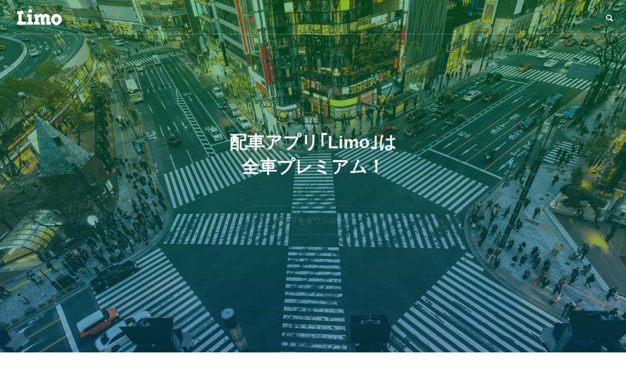

--- FILE ---
content_type: text/html; charset=UTF-8
request_url: https://limo-appli.com/
body_size: 14441
content:
<!DOCTYPE html>
<html class="pc" lang="ja">
<head>
<meta charset="UTF-8">
<!--[if IE]><meta http-equiv="X-UA-Compatible" content="IE=edge"><![endif]-->
<meta name="viewport" content="width=device-width">
<title>タクシー配車アプリ｜大型商品のフードデリバリーアプリ｜Limo（リモ）</title>
<meta name="description" content="プレミアムなタクシーが呼べる配車アプリLimoと自転車・バイクでは運べない大型商品をタクシーにて配送するフードデリバリーLimo Dinerアプリ！スマフォ一つでプレミアムなアプリが登場。株式会社Z運営。">
<link rel="pingback" href="https://limo-appli.com/xmlrpc.php">
<meta name='robots' content='max-image-preview:large' />
<link rel='dns-prefetch' href='//webfonts.xserver.jp' />
<link rel="alternate" type="application/rss+xml" title="タクシー配車アプリ｜大型商品のフードデリバリーアプリ｜Limo（リモ） &raquo; フィード" href="https://limo-appli.com/feed/" />
<link rel="alternate" type="application/rss+xml" title="タクシー配車アプリ｜大型商品のフードデリバリーアプリ｜Limo（リモ） &raquo; コメントフィード" href="https://limo-appli.com/comments/feed/" />
<link rel="alternate" title="oEmbed (JSON)" type="application/json+oembed" href="https://limo-appli.com/wp-json/oembed/1.0/embed?url=https%3A%2F%2Flimo-appli.com%2F" />
<link rel="alternate" title="oEmbed (XML)" type="text/xml+oembed" href="https://limo-appli.com/wp-json/oembed/1.0/embed?url=https%3A%2F%2Flimo-appli.com%2F&#038;format=xml" />
<style id='wp-img-auto-sizes-contain-inline-css' type='text/css'>
img:is([sizes=auto i],[sizes^="auto," i]){contain-intrinsic-size:3000px 1500px}
/*# sourceURL=wp-img-auto-sizes-contain-inline-css */
</style>
<link rel='stylesheet' id='style-css' href='https://limo-appli.com/wp-content/themes/drop_tcd087/style.css?ver=2.6.1' type='text/css' media='all' />
<style id='wp-block-library-inline-css' type='text/css'>
:root{--wp-block-synced-color:#7a00df;--wp-block-synced-color--rgb:122,0,223;--wp-bound-block-color:var(--wp-block-synced-color);--wp-editor-canvas-background:#ddd;--wp-admin-theme-color:#007cba;--wp-admin-theme-color--rgb:0,124,186;--wp-admin-theme-color-darker-10:#006ba1;--wp-admin-theme-color-darker-10--rgb:0,107,160.5;--wp-admin-theme-color-darker-20:#005a87;--wp-admin-theme-color-darker-20--rgb:0,90,135;--wp-admin-border-width-focus:2px}@media (min-resolution:192dpi){:root{--wp-admin-border-width-focus:1.5px}}.wp-element-button{cursor:pointer}:root .has-very-light-gray-background-color{background-color:#eee}:root .has-very-dark-gray-background-color{background-color:#313131}:root .has-very-light-gray-color{color:#eee}:root .has-very-dark-gray-color{color:#313131}:root .has-vivid-green-cyan-to-vivid-cyan-blue-gradient-background{background:linear-gradient(135deg,#00d084,#0693e3)}:root .has-purple-crush-gradient-background{background:linear-gradient(135deg,#34e2e4,#4721fb 50%,#ab1dfe)}:root .has-hazy-dawn-gradient-background{background:linear-gradient(135deg,#faaca8,#dad0ec)}:root .has-subdued-olive-gradient-background{background:linear-gradient(135deg,#fafae1,#67a671)}:root .has-atomic-cream-gradient-background{background:linear-gradient(135deg,#fdd79a,#004a59)}:root .has-nightshade-gradient-background{background:linear-gradient(135deg,#330968,#31cdcf)}:root .has-midnight-gradient-background{background:linear-gradient(135deg,#020381,#2874fc)}:root{--wp--preset--font-size--normal:16px;--wp--preset--font-size--huge:42px}.has-regular-font-size{font-size:1em}.has-larger-font-size{font-size:2.625em}.has-normal-font-size{font-size:var(--wp--preset--font-size--normal)}.has-huge-font-size{font-size:var(--wp--preset--font-size--huge)}.has-text-align-center{text-align:center}.has-text-align-left{text-align:left}.has-text-align-right{text-align:right}.has-fit-text{white-space:nowrap!important}#end-resizable-editor-section{display:none}.aligncenter{clear:both}.items-justified-left{justify-content:flex-start}.items-justified-center{justify-content:center}.items-justified-right{justify-content:flex-end}.items-justified-space-between{justify-content:space-between}.screen-reader-text{border:0;clip-path:inset(50%);height:1px;margin:-1px;overflow:hidden;padding:0;position:absolute;width:1px;word-wrap:normal!important}.screen-reader-text:focus{background-color:#ddd;clip-path:none;color:#444;display:block;font-size:1em;height:auto;left:5px;line-height:normal;padding:15px 23px 14px;text-decoration:none;top:5px;width:auto;z-index:100000}html :where(.has-border-color){border-style:solid}html :where([style*=border-top-color]){border-top-style:solid}html :where([style*=border-right-color]){border-right-style:solid}html :where([style*=border-bottom-color]){border-bottom-style:solid}html :where([style*=border-left-color]){border-left-style:solid}html :where([style*=border-width]){border-style:solid}html :where([style*=border-top-width]){border-top-style:solid}html :where([style*=border-right-width]){border-right-style:solid}html :where([style*=border-bottom-width]){border-bottom-style:solid}html :where([style*=border-left-width]){border-left-style:solid}html :where(img[class*=wp-image-]){height:auto;max-width:100%}:where(figure){margin:0 0 1em}html :where(.is-position-sticky){--wp-admin--admin-bar--position-offset:var(--wp-admin--admin-bar--height,0px)}@media screen and (max-width:600px){html :where(.is-position-sticky){--wp-admin--admin-bar--position-offset:0px}}

/*# sourceURL=wp-block-library-inline-css */
</style><style id='global-styles-inline-css' type='text/css'>
:root{--wp--preset--aspect-ratio--square: 1;--wp--preset--aspect-ratio--4-3: 4/3;--wp--preset--aspect-ratio--3-4: 3/4;--wp--preset--aspect-ratio--3-2: 3/2;--wp--preset--aspect-ratio--2-3: 2/3;--wp--preset--aspect-ratio--16-9: 16/9;--wp--preset--aspect-ratio--9-16: 9/16;--wp--preset--color--black: #000000;--wp--preset--color--cyan-bluish-gray: #abb8c3;--wp--preset--color--white: #ffffff;--wp--preset--color--pale-pink: #f78da7;--wp--preset--color--vivid-red: #cf2e2e;--wp--preset--color--luminous-vivid-orange: #ff6900;--wp--preset--color--luminous-vivid-amber: #fcb900;--wp--preset--color--light-green-cyan: #7bdcb5;--wp--preset--color--vivid-green-cyan: #00d084;--wp--preset--color--pale-cyan-blue: #8ed1fc;--wp--preset--color--vivid-cyan-blue: #0693e3;--wp--preset--color--vivid-purple: #9b51e0;--wp--preset--gradient--vivid-cyan-blue-to-vivid-purple: linear-gradient(135deg,rgb(6,147,227) 0%,rgb(155,81,224) 100%);--wp--preset--gradient--light-green-cyan-to-vivid-green-cyan: linear-gradient(135deg,rgb(122,220,180) 0%,rgb(0,208,130) 100%);--wp--preset--gradient--luminous-vivid-amber-to-luminous-vivid-orange: linear-gradient(135deg,rgb(252,185,0) 0%,rgb(255,105,0) 100%);--wp--preset--gradient--luminous-vivid-orange-to-vivid-red: linear-gradient(135deg,rgb(255,105,0) 0%,rgb(207,46,46) 100%);--wp--preset--gradient--very-light-gray-to-cyan-bluish-gray: linear-gradient(135deg,rgb(238,238,238) 0%,rgb(169,184,195) 100%);--wp--preset--gradient--cool-to-warm-spectrum: linear-gradient(135deg,rgb(74,234,220) 0%,rgb(151,120,209) 20%,rgb(207,42,186) 40%,rgb(238,44,130) 60%,rgb(251,105,98) 80%,rgb(254,248,76) 100%);--wp--preset--gradient--blush-light-purple: linear-gradient(135deg,rgb(255,206,236) 0%,rgb(152,150,240) 100%);--wp--preset--gradient--blush-bordeaux: linear-gradient(135deg,rgb(254,205,165) 0%,rgb(254,45,45) 50%,rgb(107,0,62) 100%);--wp--preset--gradient--luminous-dusk: linear-gradient(135deg,rgb(255,203,112) 0%,rgb(199,81,192) 50%,rgb(65,88,208) 100%);--wp--preset--gradient--pale-ocean: linear-gradient(135deg,rgb(255,245,203) 0%,rgb(182,227,212) 50%,rgb(51,167,181) 100%);--wp--preset--gradient--electric-grass: linear-gradient(135deg,rgb(202,248,128) 0%,rgb(113,206,126) 100%);--wp--preset--gradient--midnight: linear-gradient(135deg,rgb(2,3,129) 0%,rgb(40,116,252) 100%);--wp--preset--font-size--small: 13px;--wp--preset--font-size--medium: 20px;--wp--preset--font-size--large: 36px;--wp--preset--font-size--x-large: 42px;--wp--preset--spacing--20: 0.44rem;--wp--preset--spacing--30: 0.67rem;--wp--preset--spacing--40: 1rem;--wp--preset--spacing--50: 1.5rem;--wp--preset--spacing--60: 2.25rem;--wp--preset--spacing--70: 3.38rem;--wp--preset--spacing--80: 5.06rem;--wp--preset--shadow--natural: 6px 6px 9px rgba(0, 0, 0, 0.2);--wp--preset--shadow--deep: 12px 12px 50px rgba(0, 0, 0, 0.4);--wp--preset--shadow--sharp: 6px 6px 0px rgba(0, 0, 0, 0.2);--wp--preset--shadow--outlined: 6px 6px 0px -3px rgb(255, 255, 255), 6px 6px rgb(0, 0, 0);--wp--preset--shadow--crisp: 6px 6px 0px rgb(0, 0, 0);}:where(.is-layout-flex){gap: 0.5em;}:where(.is-layout-grid){gap: 0.5em;}body .is-layout-flex{display: flex;}.is-layout-flex{flex-wrap: wrap;align-items: center;}.is-layout-flex > :is(*, div){margin: 0;}body .is-layout-grid{display: grid;}.is-layout-grid > :is(*, div){margin: 0;}:where(.wp-block-columns.is-layout-flex){gap: 2em;}:where(.wp-block-columns.is-layout-grid){gap: 2em;}:where(.wp-block-post-template.is-layout-flex){gap: 1.25em;}:where(.wp-block-post-template.is-layout-grid){gap: 1.25em;}.has-black-color{color: var(--wp--preset--color--black) !important;}.has-cyan-bluish-gray-color{color: var(--wp--preset--color--cyan-bluish-gray) !important;}.has-white-color{color: var(--wp--preset--color--white) !important;}.has-pale-pink-color{color: var(--wp--preset--color--pale-pink) !important;}.has-vivid-red-color{color: var(--wp--preset--color--vivid-red) !important;}.has-luminous-vivid-orange-color{color: var(--wp--preset--color--luminous-vivid-orange) !important;}.has-luminous-vivid-amber-color{color: var(--wp--preset--color--luminous-vivid-amber) !important;}.has-light-green-cyan-color{color: var(--wp--preset--color--light-green-cyan) !important;}.has-vivid-green-cyan-color{color: var(--wp--preset--color--vivid-green-cyan) !important;}.has-pale-cyan-blue-color{color: var(--wp--preset--color--pale-cyan-blue) !important;}.has-vivid-cyan-blue-color{color: var(--wp--preset--color--vivid-cyan-blue) !important;}.has-vivid-purple-color{color: var(--wp--preset--color--vivid-purple) !important;}.has-black-background-color{background-color: var(--wp--preset--color--black) !important;}.has-cyan-bluish-gray-background-color{background-color: var(--wp--preset--color--cyan-bluish-gray) !important;}.has-white-background-color{background-color: var(--wp--preset--color--white) !important;}.has-pale-pink-background-color{background-color: var(--wp--preset--color--pale-pink) !important;}.has-vivid-red-background-color{background-color: var(--wp--preset--color--vivid-red) !important;}.has-luminous-vivid-orange-background-color{background-color: var(--wp--preset--color--luminous-vivid-orange) !important;}.has-luminous-vivid-amber-background-color{background-color: var(--wp--preset--color--luminous-vivid-amber) !important;}.has-light-green-cyan-background-color{background-color: var(--wp--preset--color--light-green-cyan) !important;}.has-vivid-green-cyan-background-color{background-color: var(--wp--preset--color--vivid-green-cyan) !important;}.has-pale-cyan-blue-background-color{background-color: var(--wp--preset--color--pale-cyan-blue) !important;}.has-vivid-cyan-blue-background-color{background-color: var(--wp--preset--color--vivid-cyan-blue) !important;}.has-vivid-purple-background-color{background-color: var(--wp--preset--color--vivid-purple) !important;}.has-black-border-color{border-color: var(--wp--preset--color--black) !important;}.has-cyan-bluish-gray-border-color{border-color: var(--wp--preset--color--cyan-bluish-gray) !important;}.has-white-border-color{border-color: var(--wp--preset--color--white) !important;}.has-pale-pink-border-color{border-color: var(--wp--preset--color--pale-pink) !important;}.has-vivid-red-border-color{border-color: var(--wp--preset--color--vivid-red) !important;}.has-luminous-vivid-orange-border-color{border-color: var(--wp--preset--color--luminous-vivid-orange) !important;}.has-luminous-vivid-amber-border-color{border-color: var(--wp--preset--color--luminous-vivid-amber) !important;}.has-light-green-cyan-border-color{border-color: var(--wp--preset--color--light-green-cyan) !important;}.has-vivid-green-cyan-border-color{border-color: var(--wp--preset--color--vivid-green-cyan) !important;}.has-pale-cyan-blue-border-color{border-color: var(--wp--preset--color--pale-cyan-blue) !important;}.has-vivid-cyan-blue-border-color{border-color: var(--wp--preset--color--vivid-cyan-blue) !important;}.has-vivid-purple-border-color{border-color: var(--wp--preset--color--vivid-purple) !important;}.has-vivid-cyan-blue-to-vivid-purple-gradient-background{background: var(--wp--preset--gradient--vivid-cyan-blue-to-vivid-purple) !important;}.has-light-green-cyan-to-vivid-green-cyan-gradient-background{background: var(--wp--preset--gradient--light-green-cyan-to-vivid-green-cyan) !important;}.has-luminous-vivid-amber-to-luminous-vivid-orange-gradient-background{background: var(--wp--preset--gradient--luminous-vivid-amber-to-luminous-vivid-orange) !important;}.has-luminous-vivid-orange-to-vivid-red-gradient-background{background: var(--wp--preset--gradient--luminous-vivid-orange-to-vivid-red) !important;}.has-very-light-gray-to-cyan-bluish-gray-gradient-background{background: var(--wp--preset--gradient--very-light-gray-to-cyan-bluish-gray) !important;}.has-cool-to-warm-spectrum-gradient-background{background: var(--wp--preset--gradient--cool-to-warm-spectrum) !important;}.has-blush-light-purple-gradient-background{background: var(--wp--preset--gradient--blush-light-purple) !important;}.has-blush-bordeaux-gradient-background{background: var(--wp--preset--gradient--blush-bordeaux) !important;}.has-luminous-dusk-gradient-background{background: var(--wp--preset--gradient--luminous-dusk) !important;}.has-pale-ocean-gradient-background{background: var(--wp--preset--gradient--pale-ocean) !important;}.has-electric-grass-gradient-background{background: var(--wp--preset--gradient--electric-grass) !important;}.has-midnight-gradient-background{background: var(--wp--preset--gradient--midnight) !important;}.has-small-font-size{font-size: var(--wp--preset--font-size--small) !important;}.has-medium-font-size{font-size: var(--wp--preset--font-size--medium) !important;}.has-large-font-size{font-size: var(--wp--preset--font-size--large) !important;}.has-x-large-font-size{font-size: var(--wp--preset--font-size--x-large) !important;}
/*# sourceURL=global-styles-inline-css */
</style>

<style id='classic-theme-styles-inline-css' type='text/css'>
/*! This file is auto-generated */
.wp-block-button__link{color:#fff;background-color:#32373c;border-radius:9999px;box-shadow:none;text-decoration:none;padding:calc(.667em + 2px) calc(1.333em + 2px);font-size:1.125em}.wp-block-file__button{background:#32373c;color:#fff;text-decoration:none}
/*# sourceURL=/wp-includes/css/classic-themes.min.css */
</style>
<link rel='stylesheet' id='contact-form-7-css' href='https://limo-appli.com/wp-content/plugins/contact-form-7/includes/css/styles.css?ver=6.0.1' type='text/css' media='all' />
<script type="text/javascript" src="https://limo-appli.com/wp-includes/js/jquery/jquery.min.js?ver=3.7.1" id="jquery-core-js"></script>
<script type="text/javascript" src="https://limo-appli.com/wp-includes/js/jquery/jquery-migrate.min.js?ver=3.4.1" id="jquery-migrate-js"></script>
<script type="text/javascript" src="//webfonts.xserver.jp/js/xserverv3.js?fadein=0&amp;ver=2.0.8" id="typesquare_std-js"></script>
<link rel="https://api.w.org/" href="https://limo-appli.com/wp-json/" /><link rel="alternate" title="JSON" type="application/json" href="https://limo-appli.com/wp-json/wp/v2/pages/41" /><link rel="canonical" href="https://limo-appli.com/" />
<link rel='shortlink' href='https://limo-appli.com/' />

<link rel="stylesheet" href="https://limo-appli.com/wp-content/themes/drop_tcd087/css/design-plus.css?ver=2.6.1">
<link rel="stylesheet" href="https://limo-appli.com/wp-content/themes/drop_tcd087/css/sns-botton.css?ver=2.6.1">
<link rel="stylesheet" media="screen and (max-width:1151px)" href="https://limo-appli.com/wp-content/themes/drop_tcd087/css/responsive.css?ver=2.6.1">
<link rel="stylesheet" media="screen and (max-width:1151px)" href="https://limo-appli.com/wp-content/themes/drop_tcd087/css/footer-bar.css?ver=2.6.1">

<script src="https://limo-appli.com/wp-content/themes/drop_tcd087/js/jquery.easing.1.4.js?ver=2.6.1"></script>
<script src="https://limo-appli.com/wp-content/themes/drop_tcd087/js/jscript.js?ver=2.6.1"></script>
<script src="https://limo-appli.com/wp-content/themes/drop_tcd087/js/tcd_cookie.js?ver=2.6.1"></script>
<script src="https://limo-appli.com/wp-content/themes/drop_tcd087/js/comment.js?ver=2.6.1"></script>
<script src="https://limo-appli.com/wp-content/themes/drop_tcd087/js/parallax.js?ver=2.6.1"></script>
<script src="https://cdn.jsdelivr.net/npm/chart.js@2.9.4/dist/Chart.min.js"></script>
<script src="https://cdn.jsdelivr.net/npm/chartjs-plugin-datalabels@0.7.0"></script>
<script src="https://cdn.jsdelivr.net/npm/chartjs-plugin-deferred@1.0.2"></script>

<link rel="stylesheet" href="https://limo-appli.com/wp-content/themes/drop_tcd087/js/simplebar.css?ver=2.6.1">
<script src="https://limo-appli.com/wp-content/themes/drop_tcd087/js/simplebar.min.js?ver=2.6.1"></script>


<script src="https://limo-appli.com/wp-content/themes/drop_tcd087/js/header_fix.js?ver=2.6.1"></script>
<script src="https://limo-appli.com/wp-content/themes/drop_tcd087/js/header_fix_mobile.js?ver=2.6.1"></script>

<script type="text/javascript">
jQuery(document).ready(function($){
  if ($.cookie('close_header_message') == 'on') {
    $('#header_message').hide();
  }
  $('#close_header_message').click(function() {
    $('#header_message').hide();
    $.cookie('close_header_message', 'on', {
      path:'/'
    });
    var winH = $(window).innerHeight();
    $('#header_slider_wrap').css('height', winH);
    $('#header_slider').css('height', winH);
    $('#header_slider .item').css('height', winH);
  });
});
</script>

<style type="text/css">
body { font-size:16px; }
.common_headline { font-size:34px; }
@media screen and (max-width:750px) {
  body { font-size:14px; }
  .common_headline { font-size:20px; }
}
body, input, textarea { font-family: Arial, "Hiragino Sans", "ヒラギノ角ゴ ProN", "Hiragino Kaku Gothic ProN", "游ゴシック", YuGothic, "メイリオ", Meiryo, sans-serif; }

.rich_font, .p-vertical { font-family: Arial, "Hiragino Sans", "ヒラギノ角ゴ ProN", "Hiragino Kaku Gothic ProN", "游ゴシック", YuGothic, "メイリオ", Meiryo, sans-serif; font-weight:600; }

.rich_font_type1 { font-family: Arial, "ヒラギノ角ゴ ProN W3", "Hiragino Kaku Gothic ProN", "メイリオ", Meiryo, sans-serif; font-weight:600; }
.rich_font_type2 { font-family: Arial, "Hiragino Sans", "ヒラギノ角ゴ ProN", "Hiragino Kaku Gothic ProN", "游ゴシック", YuGothic, "メイリオ", Meiryo, sans-serif; font-weight:600; }
.rich_font_type3 { font-family: "Times New Roman" , "游明朝" , "Yu Mincho" , "游明朝体" , "YuMincho" , "ヒラギノ明朝 Pro W3" , "Hiragino Mincho Pro" , "HiraMinProN-W3" , "HGS明朝E" , "ＭＳ Ｐ明朝" , "MS PMincho" , serif; font-weight:600; }

#header_logo .logo_text { color:#ffffff; font-size:32px; }
#footer_logo .logo_text { font-size:32px; }
@media screen and (max-width:1151px) {
  #header_logo .logo_text { font-size:24px; }
  #footer_logo .logo_text { font-size:24px; }
}
.pc #header:after { background:rgba(0,46,62,1); }
.pc #header:hover:after { background:rgba(0,46,62,1); }
body.home #global_menu > ul > li.current-menu-item > a { color:#fff; }
#global_menu > ul > li > a:hover, #global_menu > ul > li.current-menu-item > a, body.home #global_menu > ul > li.current-menu-item > a:hover, #global_menu > ul > li.active > a { color:#ed2c00; }
#global_menu ul ul a { background:#ed2c00; }
#global_menu ul ul a:hover { background:#c90000; }
.mobile #header:after { background:rgba(0,0,0,1); }
.mobile #header:hover:after { background:rgba(0,0,0,1); }
.mobile body.home.no_index_header_content #header { background:rgba(0,0,0,1); }
#drawer_menu { color:#ffffff; background:#000000; }
#drawer_menu a { color:#ffffff; }
#drawer_menu a:hover { color:#c90000; }
#mobile_menu a { color:#ffffff; border-color:#444444; }
#mobile_menu li li a { background:#333333; }
#mobile_menu a:hover, #drawer_menu .close_button:hover, #mobile_menu .child_menu_button:hover { color:#ffffff; background:#444444; }
#mobile_menu .child_menu_button .icon:before, #mobile_menu .child_menu_button:hover .icon:before { color:#ffffff; }
#footer_banner_content .catch { color:#ffffff; font-size:34px; }
#footer_banner_content .desc { color:#ffffff; }
@media screen and (max-width:750px) {
  #footer_banner_content .catch { font-size:20px; }
}
#footer_banner_content .overlay { background-color:rgba(0,0,0,0.3); }
#footer_message { font-size:18px; }
#copyright { color:#ffffff; background:#222222; }
#return_top a:before { color:#ffffff; }
#return_top a { background:#00526f; }
#return_top a:hover { background:#c90000; }
@media screen and (max-width:750px) {
  #footer_message { font-size:15px; }
}
.author_profile .avatar_area, .animate_image, .animate_background, .animate_background .image_wrap {
  background: #FFFFFF;
}
.author_profile a.avatar img, .animate_image img, .animate_background .image {
  -webkit-transition-property: opacity; -webkit-transition: 0.5s;
  transition-property: opacity; transition: 0.5s;
}
.author_profile a.avatar:hover img, .animate_image:hover img, .animate_background:hover .image {
  opacity: 0.5;
}

a { color:#000; }
#header_message a { color:#000000; }

.faq_list .question.active, .faq_list .question:hover
  { color:#ed2c00; }

.faq_list .question:hover:before, .faq_list .question:hover:after, .faq_list .question.active:before, .faq_list .question.active:after,
  .page_navi a:hover, #post_pagination a:hover
    { background:#ed2c00; }

.page_navi a:hover, #post_pagination a:hover
  { border-color:#ed2c00; }

.interview_list .link:hover .title_area, .cb_image_carousel .carousel_arrow:hover:before, #search_box .button label:hover:before, .design_select_box:hover label:after, #single_tab_post_list .carousel_arrow:hover:before,
  #news_carousel_wrap .carousel_arrow:hover:before, #header_logo a:hover .logo_text
    { color:#c90000; }
@media screen and (max-width:750px) {
  body.single-interview #bread_crumb li a:hover, body.single-interview #bread_crumb li.home a:hover:before
    { color:#c90000 !important; }
}

#p_readmore .button:hover, .c-pw__btn:hover, #comment_tab li a:hover,
  #submit_comment:hover, #cancel_comment_reply a:hover, #wp-calendar #prev a:hover, #wp-calendar #next a:hover, #wp-calendar td a:hover
    { background-color:#c90000; }

#comment_textarea textarea:focus, .c-pw__box-input:focus
  { border-color:#c90000; }

a:hover, #header_logo a:hover, #footer a:hover, #footer_social_link li a:hover:before, #next_prev_post a:hover,
.single_copy_title_url_btn:hover, .tcdw_search_box_widget .search_area .search_button:hover:before,
#single_author_title_area .author_link li a:hover:before, .author_profile a:hover, .author_profile .author_link li a:hover:before, #post_meta_bottom a:hover, .cardlink_title a:hover,
.comment a:hover, .comment_form_wrapper a:hover, #searchform .submit_button:hover:before, .p-dropdown__title:hover:after
  { color:#ed2c00; }

.post_content a { color:#000000; }
.post_content a:hover { color:#00526f; }

.design_button.type1 a { color:#ffffff !important; background:#00526f; }
.design_button.type1 a:hover { color:#ffffff !important; background:#c00000; }
.interview_cat_id6 { background-color:#ffffff; color:#000000 !important; }
.interview_cat_id6:hover { background-color:#ffffff; color:#c90000 !important; }
#side_menu_button a span{
  background: #000;
}
.cb_image_carousel .desc ,.design_content .desc ,.post_content p {
  line-height: 1.8;
}
.post-type-archive-interview #page_header {
height: 360px;
}

@media screen and (max-width: 781px) {
.post-type-archive-interview #page_header {
height: 240px;
}
}.styled_h2 {
  font-size:26px !important; text-align:left; color:#ffffff; background:#000000;  border-top:0px solid #dddddd;
  border-bottom:0px solid #dddddd;
  border-left:0px solid #dddddd;
  border-right:0px solid #dddddd;
  padding:15px 15px 15px 15px !important;
  margin:0px 0px 30px !important;
}
.styled_h3 {
  font-size:22px !important; text-align:left; color:#000000;   border-top:0px solid #dddddd;
  border-bottom:0px solid #dddddd;
  border-left:2px solid #000000;
  border-right:0px solid #dddddd;
  padding:6px 0px 6px 16px !important;
  margin:0px 0px 30px !important;
}
.styled_h4 {
  font-size:18px !important; text-align:left; color:#000000;   border-top:0px solid #dddddd;
  border-bottom:1px solid #dddddd;
  border-left:0px solid #dddddd;
  border-right:0px solid #dddddd;
  padding:3px 0px 3px 20px !important;
  margin:0px 0px 30px !important;
}
.styled_h5 {
  font-size:14px !important; text-align:left; color:#000000;   border-top:0px solid #dddddd;
  border-bottom:1px solid #dddddd;
  border-left:0px solid #dddddd;
  border-right:0px solid #dddddd;
  padding:3px 0px 3px 24px !important;
  margin:0px 0px 30px !important;
}
.q_custom_button1 {
  color:#ffffff !important;
  border-color:rgba(83,83,83,1);
}
.q_custom_button1.animation_type1 { background:#535353; }
.q_custom_button1:hover, .q_custom_button1:focus {
  color:#ffffff !important;
  border-color:rgba(125,125,125,1);
}
.q_custom_button1.animation_type1:hover { background:#7d7d7d; }
.q_custom_button1:before { background:#7d7d7d; }
.q_custom_button2 {
  color:#ffffff !important;
  border-color:rgba(83,83,83,1);
}
.q_custom_button2.animation_type1 { background:#535353; }
.q_custom_button2:hover, .q_custom_button2:focus {
  color:#ffffff !important;
  border-color:rgba(125,125,125,1);
}
.q_custom_button2.animation_type1:hover { background:#7d7d7d; }
.q_custom_button2:before { background:#7d7d7d; }
.speech_balloon_left1 .speach_balloon_text { background-color: #ffdfdf; border-color: #ffdfdf; color: #000000 }
.speech_balloon_left1 .speach_balloon_text::before { border-right-color: #ffdfdf }
.speech_balloon_left1 .speach_balloon_text::after { border-right-color: #ffdfdf }
.speech_balloon_left2 .speach_balloon_text { background-color: #ffffff; border-color: #ff5353; color: #000000 }
.speech_balloon_left2 .speach_balloon_text::before { border-right-color: #ff5353 }
.speech_balloon_left2 .speach_balloon_text::after { border-right-color: #ffffff }
.speech_balloon_right1 .speach_balloon_text { background-color: #ccf4ff; border-color: #ccf4ff; color: #000000 }
.speech_balloon_right1 .speach_balloon_text::before { border-left-color: #ccf4ff }
.speech_balloon_right1 .speach_balloon_text::after { border-left-color: #ccf4ff }
.speech_balloon_right2 .speach_balloon_text { background-color: #ffffff; border-color: #0789b5; color: #000000 }
.speech_balloon_right2 .speach_balloon_text::before { border-left-color: #0789b5 }
.speech_balloon_right2 .speach_balloon_text::after { border-left-color: #ffffff }
.qt_google_map .pb_googlemap_custom-overlay-inner { background:#ed2c00; color:#ffffff; }
.qt_google_map .pb_googlemap_custom-overlay-inner::after { border-color:#ed2c00 transparent transparent transparent; }
</style>

<style id="current-page-style" type="text/css">
#header_slider .item1 .catch { font-size:36px; color:#ffffff; }
#header_slider .item1 .desc { font-size:18px; color:#ffffff; }
@media screen and (max-width:750px) {
  #header_slider .item1 .catch { font-size:20px; }
  #header_slider .item1 .desc { font-size:15px; }
}
#header_slider .item1 .design_button.type3 a, #header_slider .item1 .design_button.type4 a { color:#ffffff !important; border-color:rgba(255,255,255,1); }
#header_slider .item1 .design_button.type3 a:hover, #header_slider .item1 .design_button.type4 a:hover { color:#ffffff !important; border-color:rgba(34,43,53,1); }
#header_slider .item1 .design_button.type3 a:before, #header_slider .item1 .design_button.type4 a:before { background:#222b35; }
#header_slider .item1 .overlay {
  background: -moz-linear-gradient(top, rgba(0,117,43,0.5) 0%, rgba(0,82,111,0.5) 100%);
  background: -webkit-linear-gradient(top, rgba(0,117,43,0.5) 0%,rgba(0,82,111,0.5) 100%);
  background: linear-gradient(to bottom, rgba(0,117,43,0.5) 0%,rgba(0,82,111,0.5) 100%);
}
#index_slider_message_inner { background:#c00000; color:#ffffff; font-size:18px; }
#index_slider_message_inner:hover { background:#222b35; }
@media screen and (max-width:1050px) {
  #index_slider_message_inner { font-size:14px; }
}
.cb_free_space.num2 { margin-top:0px; margin-bottom:118px; }
@media screen and (max-width:750px) {
  .cb_free_space.num2 { margin-top:0px; margin-bottom:40px; }
}
.design_content.num3 .catch { font-size:30px; color:#000000; }
.design_content.num3 .desc { color:#000000; }
@media screen and (max-width:1050px) {
    }
@media screen and (max-width:750px) {
  .design_content.num3 .catch { font-size:22px; }
    }
.design_content.num4 .catch { font-size:30px; color:#000000; }
.design_content.num4 .desc { color:#000000; }
@media screen and (max-width:1050px) {
    }
@media screen and (max-width:750px) {
  .design_content.num4 .catch { font-size:22px; }
    }
.cb_free_space.num5 { margin-top:20px; margin-bottom:118px; }
@media screen and (max-width:750px) {
  .cb_free_space.num5 { margin-top:20px; margin-bottom:40px; }
}
.cb_interview_list.num6 .interview_list .catch { font-size:18px; }
@media screen and (max-width:750px) {
  .cb_interview_list.num6 .interview_list .catch { font-size:15px; }
}
.post_col {
margin-bottom: 0;
}
  .tb01 {
    margin-bottom: 0 !important;
}
  table.tb01 td {
  background: none;
  padding: 0 5px;
  text-align: center;
  border: none;
}
.diner {
    margin-bottom: 118px;
}
@media screen and (max-width: 640px) {
  .tb01 {
    width: 100%;
    margin-top: 20px !important;
  }
  table.tb01 td {
    display: block;
    max-width: 100%;
    border-bottom:none;
  }
.post_col {
  padding-bottom: 0 !important;
}
.diner {
    margin-bottom: 40px;
}
}#site_loader_overlay.active #site_loader_animation {
  opacity:0;
  -webkit-transition: all 1.0s cubic-bezier(0.22, 1, 0.36, 1) 0s; transition: all 1.0s cubic-bezier(0.22, 1, 0.36, 1) 0s;
}
</style>

<script type="text/javascript">
jQuery(document).ready(function($){

  var slideWrapper = $('#header_slider'),
      iframes = slideWrapper.find('.youtube-player'),
      ytPlayers = {},
      timers = { slickNext: null };

  // YouTube IFrame Player API script load
  if ($('#header_slider .youtube-player').length) {
    if (!$('script[src="//www.youtube.com/iframe_api"]').length) {
      var tag = document.createElement('script');
      tag.src = 'https://www.youtube.com/iframe_api';
      var firstScriptTag = document.getElementsByTagName('script')[0];
      firstScriptTag.parentNode.insertBefore(tag, firstScriptTag);
    }
  }

  // YouTube IFrame Player API Ready
  window.onYouTubeIframeAPIReady = function(){
    slideWrapper.find('.youtube-player').each(function(){
      var ytPlayerId = $(this).attr('id');
      if (!ytPlayerId) return;
      var player = new YT.Player(ytPlayerId, {
        events: {
          onReady: function(e) {
            $('#'+ytPlayerId).css('opacity', 0).css('pointerEvents', 'none');
            iframes = slideWrapper.find('.youtube-player');
            ytPlayers[ytPlayerId] = player;
            ytPlayers[ytPlayerId].mute();
            ytPlayers[ytPlayerId].lastStatus = -1;
            var item = $('#'+ytPlayerId).closest('.item');
            if (item.hasClass('slick-current')) {
              playPauseVideo(item, 'play');
            }
          },
          onStateChange: function(e) {
            if (e.data === 0) { // ended
            } else if (e.data === 1) { // play
              $('#'+ytPlayerId).not(':animated').css('opacity', 1);
              var slide = $('#'+ytPlayerId).closest('.item');
              var slickIndex = slide.attr('data-slick-index') || 0;
              clearInterval(timers[slickIndex]);
              timers[slickIndex] = setInterval(function(){
                var state = ytPlayers[ytPlayerId].getPlayerState();
                if (state != 1 && state != 3) {
                  clearInterval(timers[slickIndex]);
                } else if (ytPlayers[ytPlayerId].getDuration() - ytPlayers[ytPlayerId].getCurrentTime() < 1) {
                  clearInterval(timers[slickIndex]);
                  if (timers.slickNext) {
                    clearTimeout(timers.slickNext);
                    timers.slickNext = null;
                  }
                  slideWrapper.slick('slickNext');
                }
              }, 200);
            } else if (e.data === 3) { // buffering
              if (ytPlayers[ytPlayerId].lastStatus === -1) {
                $('#'+ytPlayerId).delay(100).animate({opacity: 1}, 400);
              }
            }
            ytPlayers[ytPlayerId].lastStatus = e.data;
          }
        }
      });
    });
  };

  // play or puase video
  function playPauseVideo(slide, control){
    if (!slide) {
      slide = slideWrapper.find('.slick-current');
    }
    // animate caption and logo
    function captionAnimation() {
      if( !$('body').hasClass('stop_index_slider_animation') ){

      if( slide.hasClass('first_item') ){
        $('#header_logo').addClass('animate');
        $('#global_menu').addClass('animate');
        $('.mobile #header .global_menu_button').addClass('animate');
        $('#header_news_ticker').addClass('animate');
        $('#header_search').addClass('animate');
        $('#header_logo').on('animationend webkitAnimationEnd oAnimationEnd mozAnimationEnd', function(){
          $(".first_animate_item").each(function(i){
            $(this).delay(i *700).queue(function(next) {
              $(this).addClass('animate');
              next();
            });
          }).promise().done(function () {
            $('#main_contents_link').delay(700).queue(function(){
              $(this).addClass('animate');
            });
            $('#index_slider_message').delay(700).queue(function(){
              $(this).addClass('animate');
            });
            slide.removeClass('first_item');
          });
        });
      } else {
        slide.find(".animate_item").each(function(i){
          $(this).delay(i *700).queue(function(next) {
            $(this).addClass('animate');
            next();
          });
        });
      }

      }
    }
    // youtube item --------------------------
    if (slide.hasClass('youtube')) {
      var ytPlayerId = slide.find('.youtube-player').attr('id');
      if (ytPlayerId) {
        switch (control) {
          case 'play':
            if (ytPlayers[ytPlayerId]) {
              ytPlayers[ytPlayerId].seekTo(0, true);
              ytPlayers[ytPlayerId].playVideo();
            }
            setTimeout(function(){
              captionAnimation();
            }, 1000);
            if (timers.slickNext) {
              clearTimeout(timers.slickNext);
              timers.slickNext = null;
            }
            break;
          case 'pause':
            slide.find(".animate_item").removeClass('animate animate_mobile');
            if (ytPlayers[ytPlayerId]) {
              ytPlayers[ytPlayerId].pauseVideo();
            }
            break;
        }
      }
    // video item ------------------------
    } else if (slide.hasClass('video')) {
      var video = slide.find('video').get(0);
      if (video) {
        switch (control) {
          case 'play':
            video.currentTime = 0;
            video.play();
            setTimeout(function(){
              captionAnimation();
            }, 1000);
            var slickIndex = slide.attr('data-slick-index') || 0;
            clearInterval(timers[slickIndex]);
            timers[slickIndex] = setInterval(function(){
              if (video.paused) {
                // clearInterval(timers[slickIndex]);
              } else if (video.duration - video.currentTime < 2) {
                clearInterval(timers[slickIndex]);
                if (timers.slickNext) {
                  clearTimeout(timers.slickNext);
                  timers.slickNext = null;
                }
                slideWrapper.slick('slickNext');
                setTimeout(function(){
                  video.currentTime = 0;
                }, 2000);
              }
            }, 200);
            break;
          case 'pause':
            slide.find(".animate_item").removeClass('animate animate_mobile');
            video.pause();
            break;
        }
      }
    // normal image item --------------------
    } else if (slide.hasClass('image_item')) {
      switch (control) {
        case 'play':
          setTimeout(function(){
            captionAnimation();
          }, 1000);
          if (timers.slickNext) {
            clearTimeout(timers.slickNext);
            timers.slickNext = null;
          }
          timers.slickNext = setTimeout(function(){
            slideWrapper.slick('slickNext');
          }, 7000);
          break;
        case 'pause':
          slide.find(".animate_item").removeClass('animate animate_mobile');
          break;
      }
    }
  }


  // resize video
  function video_resize(object){
    var slider_height = $('#header_slider').innerHeight();
    var slider_width = slider_height*(16/9);
    var win_width = $(window).width();
    var win_height = win_width*(9/16);
    if(win_width > slider_width) {
      object.addClass('type1');
      object.removeClass('type2');
      object.css({'width': '100%', 'height': win_height});
    } else {
      object.removeClass('type1');
      object.addClass('type2');
      object.css({'width':slider_width, 'height':slider_height });
    }
  }

  // Adjust height for mobile device
  function adjust_height(){
    var winH = $(window).innerHeight();
        $('#header_slider_wrap').css('height', winH);
    $('#header_slider').css('height', winH);
    $('#header_slider .item').css('height', winH);
  }

  // DOM Ready
  $(function() {
    slideWrapper.on('beforeChange', function(event, slick, currentSlide, nextSlide) {
      if (currentSlide == nextSlide) return;
      slick.$slides.eq(nextSlide).addClass('animate');
      setTimeout(function(){
        playPauseVideo(slick.$slides.eq(currentSlide), 'pause');
      }, slick.options.speed);
      playPauseVideo(slick.$slides.eq(nextSlide), 'play');
    });
    slideWrapper.on('afterChange', function(event, slick, currentSlide) {
      slick.$slides.not(':eq(' + currentSlide + ')').removeClass('animate');
    });
    slideWrapper.on('swipe', function(event, slick, direction){
      slideWrapper.slick('setPosition');
    });

    //start the slider
    slideWrapper.slick({
      slide: '.item',
      infinite: true,
      dots: false,
      arrows: false,
      slidesToShow: 1,
      slidesToScroll: 1,
      swipe: false,
      pauseOnFocus: false,
      pauseOnHover: false,
      autoplay: false,
      fade: true,
      autoplaySpeed:7000,
      speed:1500,
      easing: 'easeOutExpo'
    });

    // initialize / first animate
    adjust_height();
    video_resize($('.video_wrap'));
    playPauseVideo($('#header_slider .item1'), 'play');
    $('#header_slider .item1').addClass('animate');
  });

  // Resize event
  var currentWidth = $(window).innerWidth();
  $(window).on('resize', function(){
    adjust_height();
    if (currentWidth == $(this).innerWidth()) {
      return;
    } else {
      video_resize($('.video_wrap'));
    };
  });
});
</script>
<script type="text/javascript">
jQuery(document).ready(function($){

    if( $('.image_carousel').length ){
    $('.image_carousel').slick({
      infinite: true,
      dots: false,
      arrows: false,
      slidesToShow: 1,
      slidesToScroll: 1,
      swipeToSlide: false,
      adaptiveHeight: false,
      pauseOnHover: true,
      autoplay: true,
      fade: false,
      easing: 'easeOutExpo',
      speed: 700,
      autoplaySpeed: 5000
    });
  };
  $('.image_carousel_wrap .prev_item').on('click', function() {
    $(this).closest('.image_carousel_wrap').find('.image_carousel').slick('slickPrev');
  });
  $('.image_carousel_wrap .next_item').on('click', function() {
    $(this).closest('.image_carousel_wrap').find('.image_carousel').slick('slickNext');
  });
  $('.image_carousel').on("beforeChange", function(event, slick, currentSlide, nextSlide) {
    var current_img_height = $(this).closest('.image_carousel_wrap').find('.image_carousel .item:eq(' + currentSlide + ') img').innerHeight();
    var moveY = Math.floor(current_img_height / 2);
    $(this).closest('.image_carousel_wrap').find('.carousel_arrow').css({
      'top': current_img_height,
      'transform': 'translateY(-' + moveY + 'px)',
    });
  });
  function center_arrow(){
    var current_item_image = $('.image_carousel .slick-current img');
    var img_height = current_item_image.innerHeight();
    var moveY = Math.floor(img_height / 2);
    current_item_image.closest('.image_carousel_wrap').find('.carousel_arrow').css({
      'top': img_height,
      'transform': 'translateY(-' + moveY + 'px)',
    });
  }
  center_arrow();
  $(window).on('resize', function(){
    center_arrow();
  });

  
});
</script>
<script type="text/javascript">
jQuery(document).ready(function($){

  
  
});
</script>
<!-- Google tag (gtag.js) -->
<script async src="https://www.googletagmanager.com/gtag/js?id=G-8QS53ZSN7B"></script>
<script>
  window.dataLayer = window.dataLayer || [];
  function gtag(){dataLayer.push(arguments);}
  gtag('js', new Date());

  gtag('config', 'G-8QS53ZSN7B');
</script>
<style type="text/css">
.p-footer-cta--1.footer_cta_type1 { background:rgba(0,0,0,1);  }
.p-footer-cta--1.footer_cta_type1 .catch { color:#ffffff; font-size:20px; }
.p-footer-cta--1.footer_cta_type1 #js-footer-cta__close:before { color:#ffffff; }
.p-footer-cta--1.footer_cta_type1 #js-footer-cta__close:hover:before { color:#cccccc; }
@media only screen and (max-width: 1050px) {
  .p-footer-cta--1.footer_cta_type1 .catch { font-size:16px; }
}
@media only screen and (max-width: 750px) {
  .p-footer-cta--1.footer_cta_type1 #js-footer-cta__btn:after { color:#ffffff; }
  .p-footer-cta--1.footer_cta_type1 #js-footer-cta__btn:hover:after { color:#cccccc; }
}
.p-footer-cta--2.footer_cta_type1 { background:rgba(0,0,0,1);  }
.p-footer-cta--2.footer_cta_type1 .catch { color:#ffffff; font-size:20px; }
.p-footer-cta--2.footer_cta_type1 #js-footer-cta__close:before { color:#ffffff; }
.p-footer-cta--2.footer_cta_type1 #js-footer-cta__close:hover:before { color:#cccccc; }
@media only screen and (max-width: 1050px) {
  .p-footer-cta--2.footer_cta_type1 .catch { font-size:16px; }
}
@media only screen and (max-width: 750px) {
  .p-footer-cta--2.footer_cta_type1 #js-footer-cta__btn:after { color:#ffffff; }
  .p-footer-cta--2.footer_cta_type1 #js-footer-cta__btn:hover:after { color:#cccccc; }
}
.p-footer-cta--3.footer_cta_type1 { background:rgba(0,0,0,1);  }
.p-footer-cta--3.footer_cta_type1 .catch { color:#ffffff; font-size:20px; }
.p-footer-cta--3.footer_cta_type1 #js-footer-cta__close:before { color:#ffffff; }
.p-footer-cta--3.footer_cta_type1 #js-footer-cta__close:hover:before { color:#cccccc; }
@media only screen and (max-width: 1050px) {
  .p-footer-cta--3.footer_cta_type1 .catch { font-size:16px; }
}
@media only screen and (max-width: 750px) {
  .p-footer-cta--3.footer_cta_type1 #js-footer-cta__btn:after { color:#ffffff; }
  .p-footer-cta--3.footer_cta_type1 #js-footer-cta__btn:hover:after { color:#cccccc; }
}
</style>

<link rel="icon" href="https://limo-appli.com/wp-content/uploads/2022/04/logo_icon-150x150.png" sizes="32x32" />
<link rel="icon" href="https://limo-appli.com/wp-content/uploads/2022/04/logo_icon.png" sizes="192x192" />
<link rel="apple-touch-icon" href="https://limo-appli.com/wp-content/uploads/2022/04/logo_icon.png" />
<meta name="msapplication-TileImage" content="https://limo-appli.com/wp-content/uploads/2022/04/logo_icon.png" />
<link rel='stylesheet' id='slick-style-css' href='https://limo-appli.com/wp-content/themes/drop_tcd087/js/slick.css?ver=1.0.0' type='text/css' media='all' />
</head>
<body id="body" class="home wp-singular page-template-default page page-id-41 wp-embed-responsive wp-theme-drop_tcd087 menu_type2 show_index_header_content use_header_fix use_mobile_header_fix">



<div id="container">

 
 
 <header id="header">
    <div id="header_logo">
   <h1 class="logo">
 <a href="https://limo-appli.com/" title="タクシー配車アプリ｜大型商品のフードデリバリーアプリ｜Limo（リモ）">
    <img class="logo_image" src="https://limo-appli.com/wp-content/uploads/2022/04/logo_limo.png?1769008493" alt="タクシー配車アプリ｜大型商品のフードデリバリーアプリ｜Limo（リモ）" title="タクシー配車アプリ｜大型商品のフードデリバリーアプリ｜Limo（リモ）" width="100" height="42" />
     </a>
</h1>

  </div>
      <div id="header_search">
   <div id="header_search_button"></div>
   <form role="search" method="get" id="header_searchform" action="https://limo-appli.com">
    <div class="input_area"><input type="text" value="" id="header_search_input" name="s" autocomplete="off"></div>
    <div class="button"><label for="header_search_button"></label><input type="submit" id="header_search_button" value=""></div>
   </form>
  </div>
     </header>

 
  <div id="header_slider_wrap">
  <div id="header_slider">
      <div class="item image_item item1 first_item slick-slide">

    <div class="caption">

          <h3 class="animate_item first_animate_item catch rich_font_type2">配車アプリ｢Limo｣は<br />
全車プレミアム！</h3>
     
     
          <div class="design_button type3 shape_type1 animate_item first_animate_item">
      <a href="#app_download" ><span>アプリをダウンロード</span></a>
     </div>
     
    </div><!-- END .caption -->

    <div class="overlay"></div>
        <div class="bg_image " style="background:url(https://limo-appli.com/wp-content/uploads/2022/04/limo_top.jpg) no-repeat center top; background-size:cover;"></div>        
   </div><!-- END .item -->
     </div><!-- END #header_slider -->
    <a id="main_contents_link" href="#index_content_builder">
   <span class="label">Driver App</span>
   <span class="line"></span>
  </a>
      <div id="index_slider_message" class="use_animation">
   <a id="index_slider_message_inner" href="https://limo-appli.com/driver/recruitment/" >
    <p><span style="color: #FFD966;font-size: 90%">＼未経験歓迎／</span><br />
ドライバー<br />
採用エントリー<br />
</p>
   </a>
  </div>
   </div><!-- END #header_slider_wrap -->
 
<div id="index_content_builder">

 
 
<div class="cb_content cb_image_carousel num1 inview_mobile" id="cb_content_1">

 <div class="cb_content_inner">

    <h3 class="cb_headline rich_font inview common_headline">プレミアムな移動を提供</h3>
  
    <div class="image_carousel_wrap inview">
   <div class="image_carousel">
        <div class="item">
     <img src="https://limo-appli.com/wp-content/uploads/2022/04/top_driver.jpg" alt="" title="" />
    </div>
        <div class="item">
     <img src="https://limo-appli.com/wp-content/uploads/2022/04/toyota01.jpg" alt="" title="" />
    </div>
       </div>
   <div class="nav_area">
    <div class="carousel_arrow prev_item"></div>
    <div class="carousel_arrow next_item"></div>
   </div>
  </div>
  
    <p class="desc align_type2 inview">「Limo」は、スマホ1つでアルファード等のプレミアムなハイヤー・タクシーを<br />
気軽に呼べる・快適に乗れる・スマートに降りられる、配車アプリサービスです。<br />
いつもの移動がプレミアムに。いつもの一日をプレミアムに。</p>
  
    <div class="design_button type1 shape_type1 inview">
   <a href="https://limo-appli.com/driver/" ><span>詳しくはこちら</span></a>
  </div>
  
 </div><!-- END .cb_content_inner -->

</div><!-- END .cb_content -->

<div class="cb_free_space cb_content num2 type1" id="cb_content_2">

  <div class="post_content clearfix inview">
   <div class="post_row" style="background: #D6DCE5;border: solid 5px #efefef;" id="app_download">
<div class="post_col post_col-2" style="padding: 30px;margin-right: 0;">
<h2>ダウンロードはこちら</h2>
<p style="margin: 20px 0;">いつもの移動がプレミアムに。いつもの一日をプレミアムに。</p>
<div class="s_table"><table class="tb01">
<tr>
<td><a href="https://play.google.com/store/apps/details?id=com.limo.ride" rel="noopener" target="_blank"><img decoding="async" src="https://limo-appli.com/wp-content/uploads/2022/06/btn_googleplay.png" alt="" width="200" height="auto" class="alignnone size-full wp-image-53" /></a></td>
<td><a href="https://apps.apple.com/jp/app/%E3%83%97%E3%83%AC%E3%83%9F%E3%82%A2%E3%83%A0%E3%81%AA%E3%83%8F%E3%82%A4%E3%83%A4%E3%83%BC-%E3%82%BF%E3%82%AF%E3%82%B7%E3%83%BC%E9%85%8D%E8%BB%8A%E3%82%A2%E3%83%97%E3%83%AA/id6443888910?l=en" rel="noopener" target="_blank"><img decoding="async" src="https://limo-appli.com/wp-content/uploads/2022/06/btn_appstore.png" alt="" width="200" height="auto" class="alignnone size-full wp-image-53" /></a></td>
</tr>
</table></div>
</div>
<div class="post_col post_col-2"><img fetchpriority="high" decoding="async" src="https://limo-appli.com/wp-content/uploads/2022/04/download02.jpg" alt="" width="680" height="430" class="aligncenter size-full wp-image-51" /></div>
</div>
  </div>

</div><!-- END .cb_free_space -->
<div class="design_content num3 layout_type1" id="cb_content_3">

  <div class="image_area" style="background:url(https://limo-appli.com/wp-content/uploads/2022/04/top_diner02.jpg) no-repeat center top; background-size:cover;">

  
  
 </div><!-- END .image_area -->
 
  <div class="content_area inview_mobile" style="background:#f7f6fb;">
  <div class="content_area_inner">
      <h3 class="catch rich_font inview">Limo Dinerの特徴</h3>
         <p class="desc inview">「Limo Diner」は、スマホ1つでプレミアムなフードやスイーツを、ハイヤードライバーが丁寧にお届けする、フードデリバリーアプリサービスです。<br />
いつもの食事がプレミアムに。いつもの一日をプレミアムに。</p>
     </div><!-- END .content_area_inner -->
   </div><!-- END .content_area -->

</div><!-- END .design_content -->

<div class="design_content num4 layout_type2" id="cb_content_4">

  <div class="image_area" style="background:url(https://limo-appli.com/wp-content/uploads/2022/04/top_diner03.jpg) no-repeat center top; background-size:cover;">

  
  
 </div><!-- END .image_area -->
 
  <div class="content_area inview_mobile" style="background:#f7f6fb;">
  <div class="content_area_inner">
      <h3 class="catch rich_font inview">プレミアムなグルメコンテンツ</h3>
         <p class="desc inview">Limo Dinerは、自転車では難しかったデリケートなプレミアム商品やスイーツを、ハイヤー車両でお届けします！<br />
これまでデリバリーが難しかったあのお店や、あの人気店の商品が、ご自宅で味わえます。</p>
     </div><!-- END .content_area_inner -->
   </div><!-- END .content_area -->

</div><!-- END .design_content -->

<div class="cb_free_space cb_content num5 type1" id="cb_content_5">

  <div class="post_content clearfix inview">
   <div class="design_button type1 shape_type1 inview animate diner">
   <a href="https://limo-appli.com/diner/"><span>詳しくはこちら</span></a>
</div>
<div class="post_row" style="background: #FFF7DE;border: solid 5px #efefef;">
<div class="post_col post_col-2" style="padding: 30px;margin-right: 0;">
<h2>ダウンロードはこちら</h2>
<p style="margin: 10px 0;">いつもの食事がプレミアムに。いつもの一日をプレミアムに。</p>
<div class="s_table"><table class="tb01">
<tr>
<td><img decoding="async" src="https://limo-appli.com/wp-content/uploads/2022/06/btn_googleplay.png" alt="" width="200" height="auto" class="alignnone size-full wp-image-53" /></td>
<td><a href="https://apps.apple.com/jp/app/%E3%83%97%E3%83%AC%E3%83%9F%E3%82%A2%E3%83%A0%E3%81%AA%E3%82%BF%E3%82%AF%E3%82%B7%E3%83%BC%E3%83%95%E3%83%BC%E3%83%89%E3%83%87%E3%83%AA%E3%83%90%E3%83%AA%E3%83%BC%E3%82%A2%E3%83%97%E3%83%AA/id6443870986?l=en" rel="noopener" target="_blank"><img decoding="async" src="https://limo-appli.com/wp-content/uploads/2022/06/btn_appstore.png" alt="" width="200" height="auto" class="alignnone size-full wp-image-53" /></a></td>
</tr>
</table></div>
</div>
<div class="post_col post_col-2"><img decoding="async" src="https://limo-appli.com/wp-content/uploads/2022/04/download03.jpg" alt="" width="680" height="430" class="aligncenter size-full wp-image-51" /></div>
</div>
  </div>

</div><!-- END .cb_free_space -->
<div class="cb_content cb_interview_list num6 inview_mobile" id="cb_content_6">

 <div class="cb_content_inner">

    <h3 class="cb_headline rich_font inview common_headline">NEWS</h3>
  
    <p class="desc inview align_type2">新着情報</p>
  
    <div class="interview_list inview">
      <article class="item">
        <a class="link animate_background" href="https://limo-appli.com/information/diner/">
     <div class="image_wrap">
      <div class="image" style="background:url(https://limo-appli.com/wp-content/uploads/2022/04/top_diner02-690x500.jpg) no-repeat center center; background-size:cover;"></div>
     </div>
     <div class="title_area">
            <p class="catch"><span>2022.10.01</span></p>      <h3 class="title"><span class="name">新デリバリーアプリ「Limo Diner」リリースのお知らせ</span></h3>
      
     </div>
    </a>
   </article>
      <article class="item">
        <a class="link animate_background" href="https://limo-appli.com/information/limo/">
     <div class="image_wrap">
      <div class="image" style="background:url(https://limo-appli.com/wp-content/uploads/2022/04/top_driver.jpg) no-repeat center center; background-size:cover;"></div>
     </div>
     <div class="title_area">
            <p class="catch"><span>2022.10.01</span></p>      <h3 class="title"><span class="name">新配車アプリ「Limo」リリースのお知らせ</span></h3>
      
     </div>
    </a>
   </article>
     </div><!-- END .interview_list -->
  
    <div class="design_button type1 shape_type1 inview">
   <a href="https://limo-appli.com/information/" ><span>新着情報一覧を見る</span></a>
  </div>
  
 </div><!-- END .cb_content_inner -->

</div><!-- END .cb_content -->

</div><!-- END #index_content_builder -->

 <footer id="footer">

  
    <div class="banner_content inview_mobile" id="footer_banner_content">

      <div class="banner_content_inner">
        <h2 class="catch rich_font inview">ドライバー大募集！</h2>
            <p class="desc inview">まったく新しい配車アプリ「Limo」で、プレミアムな配車サービスを一緒に創りませんか？</p>
            <div class="design_button type1 shape_type1 inview">
     <a href="https://limo-appli.com/driver/recruitment/" ><span>応募する</span></a>
    </div>
       </div><!-- END .banner_content_inner -->

      <div class="overlay"></div>
   
   
      <div class="bg_image" data-parallax-image="https://limo-appli.com/wp-content/uploads/2022/04/recruit.jpg" ></div>
      
  </div><!-- END #footer_banner_content -->
  
    <div id="footer_bottom">
      <div id="footer_logo">
    
<h2 class="logo">
 <a href="https://limo-appli.com/" title="タクシー配車アプリ｜大型商品のフードデリバリーアプリ｜Limo（リモ）">
    <img class="logo_image" src="https://limo-appli.com/wp-content/uploads/2022/04/logo_bk.png?1769008493" alt="タクシー配車アプリ｜大型商品のフードデリバリーアプリ｜Limo（リモ）" title="タクシー配車アプリ｜大型商品のフードデリバリーアプリ｜Limo（リモ）" width="110" height="41" />
     </a>
</h2>

   </div>
         <p id="footer_message">配車アプリ｢Limo｣は全車プレミアム！</p>
        </div><!-- END #footer_bottom -->
  
  
  
    <p id="copyright">Copyright © Z-MOBILITY Co.,Ltd.</p>

 </footer>


 <div id="return_top">
  <a href="#body"><span>TOP</span></a>
 </div>

 
</div><!-- #container -->


<script>


jQuery(document).ready(function($){

  $("#page_header .bg_image").addClass('animate');
  $("#page_header .animate_item").each(function(i){
    $(this).delay(i *700).queue(function(next) {
      $(this).addClass('animate');
      next();
    });
  });

  $(window).on('scroll load', function(i) {
    var scTop = $(this).scrollTop();
    var scBottom = scTop + $(this).height();
    $('.inview').each( function(i) {
      var thisPos = $(this).offset().top + 100;
      if ( thisPos < scBottom ) {
        $(this).addClass('animate');
      }
    });
    $('.inview_mobile').each( function(i) {
      var thisPos = $(this).offset().top;
      if ( thisPos < scBottom ) {
        $(this).addClass('animate_mobile');
      }
    });
    $('.inview_group').each( function(i) {
      var thisPos = $(this).offset().top + 100;
      if ( thisPos < scBottom ) {
        $(".animate_item",this).each(function(i){
          $(this).delay(i * 700).queue(function(next) {
            $(this).addClass('animate');
            next();
          });
        });
      }
    });
  });

});

</script>


<script type="speculationrules">
{"prefetch":[{"source":"document","where":{"and":[{"href_matches":"/*"},{"not":{"href_matches":["/wp-*.php","/wp-admin/*","/wp-content/uploads/*","/wp-content/*","/wp-content/plugins/*","/wp-content/themes/drop_tcd087/*","/*\\?(.+)"]}},{"not":{"selector_matches":"a[rel~=\"nofollow\"]"}},{"not":{"selector_matches":".no-prefetch, .no-prefetch a"}}]},"eagerness":"conservative"}]}
</script>
<script type="text/javascript" src="https://limo-appli.com/wp-includes/js/comment-reply.min.js?ver=6.9" id="comment-reply-js" async="async" data-wp-strategy="async" fetchpriority="low"></script>
<script type="text/javascript" src="https://limo-appli.com/wp-includes/js/dist/hooks.min.js?ver=dd5603f07f9220ed27f1" id="wp-hooks-js"></script>
<script type="text/javascript" src="https://limo-appli.com/wp-includes/js/dist/i18n.min.js?ver=c26c3dc7bed366793375" id="wp-i18n-js"></script>
<script type="text/javascript" id="wp-i18n-js-after">
/* <![CDATA[ */
wp.i18n.setLocaleData( { 'text direction\u0004ltr': [ 'ltr' ] } );
//# sourceURL=wp-i18n-js-after
/* ]]> */
</script>
<script type="text/javascript" src="https://limo-appli.com/wp-content/plugins/contact-form-7/includes/swv/js/index.js?ver=6.0.1" id="swv-js"></script>
<script type="text/javascript" id="contact-form-7-js-translations">
/* <![CDATA[ */
( function( domain, translations ) {
	var localeData = translations.locale_data[ domain ] || translations.locale_data.messages;
	localeData[""].domain = domain;
	wp.i18n.setLocaleData( localeData, domain );
} )( "contact-form-7", {"translation-revision-date":"2024-11-05 02:21:01+0000","generator":"GlotPress\/4.0.1","domain":"messages","locale_data":{"messages":{"":{"domain":"messages","plural-forms":"nplurals=1; plural=0;","lang":"ja_JP"},"This contact form is placed in the wrong place.":["\u3053\u306e\u30b3\u30f3\u30bf\u30af\u30c8\u30d5\u30a9\u30fc\u30e0\u306f\u9593\u9055\u3063\u305f\u4f4d\u7f6e\u306b\u7f6e\u304b\u308c\u3066\u3044\u307e\u3059\u3002"],"Error:":["\u30a8\u30e9\u30fc:"]}},"comment":{"reference":"includes\/js\/index.js"}} );
//# sourceURL=contact-form-7-js-translations
/* ]]> */
</script>
<script type="text/javascript" id="contact-form-7-js-before">
/* <![CDATA[ */
var wpcf7 = {
    "api": {
        "root": "https:\/\/limo-appli.com\/wp-json\/",
        "namespace": "contact-form-7\/v1"
    }
};
//# sourceURL=contact-form-7-js-before
/* ]]> */
</script>
<script type="text/javascript" src="https://limo-appli.com/wp-content/plugins/contact-form-7/includes/js/index.js?ver=6.0.1" id="contact-form-7-js"></script>
<script type="text/javascript" src="https://limo-appli.com/wp-content/themes/drop_tcd087/js/jquery.inview.min.js?ver=2.6.1" id="drop-inview-js"></script>
<script type="text/javascript" id="drop-cta-js-extra">
/* <![CDATA[ */
var tcd_cta = {"admin_url":"https://limo-appli.com/wp-admin/admin-ajax.php","ajax_nonce":"6d98203074"};
//# sourceURL=drop-cta-js-extra
/* ]]> */
</script>
<script type="text/javascript" src="https://limo-appli.com/wp-content/themes/drop_tcd087/admin/js/cta.js?ver=2.6.1" id="drop-cta-js"></script>
<script type="text/javascript" src="https://limo-appli.com/wp-content/themes/drop_tcd087/js/footer-cta.js?ver=2.6.1" id="drop-footer-cta-js"></script>
<script type="text/javascript" id="drop-admin-footer-cta-js-extra">
/* <![CDATA[ */
var tcd_footer_cta = {"admin_url":"https://limo-appli.com/wp-admin/admin-ajax.php","ajax_nonce":"f88f9b6fc8"};
//# sourceURL=drop-admin-footer-cta-js-extra
/* ]]> */
</script>
<script type="text/javascript" src="https://limo-appli.com/wp-content/themes/drop_tcd087/admin/js/footer-cta.js?ver=2.6.1" id="drop-admin-footer-cta-js"></script>
<script type="text/javascript" src="https://limo-appli.com/wp-content/themes/drop_tcd087/js/slick.min.js?ver=1.0.0" id="slick-script-js"></script>
</body>
</html>

--- FILE ---
content_type: text/css
request_url: https://limo-appli.com/wp-content/themes/drop_tcd087/css/responsive.css?ver=2.6.1
body_size: 10721
content:
@charset "utf-8";


/* ----------------------------------------------------------------------
 基本設定
---------------------------------------------------------------------- */
/* レイアウト */
#container { position:relative; height:100%; }
body.menu_type1 #container { width:auto; margin-left:0px; }
body.menu_type1.hide_global_menu #container { width:auto; margin-left:0; }
#main_contents { width:auto; max-width:850px; }
@media screen and (max-width:1050px) {
  #main_contents { padding:100px 60px; width:auto !important; max-width:850px; }
}
@media screen and (max-width:750px) {
  #main_contents { padding:40px 20px; }
  #main_col { width:auto; margin-bottom:40px; }
}


/* ドロワーメニュー */
#drawer_menu {
  display:block; position:fixed; top:0px; right:-400px; width:400px; height:100%; background:#333; overflow:auto; z-index:9999;
  -webkit-transition:right 300ms cubic-bezier(0.190, 1.000, 0.220, 1.000); transition:right 300ms cubic-bezier(0.190, 1.000, 0.220, 1.000);
  -webkit-backface-visibility: hidden; backface-visibility: hidden;
  -webkit-overflow-scrolling: touch;
}
.open_menu #drawer_menu { right:0; box-shadow:-5px 0 20px 0 rgba(0,0,0,0.4); }
@media screen and (max-width:500px) {
  #drawer_menu { right:-80%; width:80%; }
}


/* ドロワーメニュー展開時のオーバーレイ */
.open_menu #container:before {
  content:''; display:block; width:100%; height:100%; position:fixed; top:0px; left:0px; background:rgba(0,0,0,0.6); z-index:9999;
}
/* safariとedgeのみ背景をぼかす */
_::-webkit-full-page-media, _:future, :root .open_menu #container:before { background:rgba(0,0,0,0.6); -webkit-backdrop-filter:blur(10px); backdrop-filter:blur(10px); }
@supports (-ms-ime-align: auto) {
  .open_menu #container:before { background:rgba(0,0,0,0.6); -webkit-backdrop-filter:blur(10px); backdrop-filter:blur(10px); }
}
/* ぼかしはここまで */


/* ドロワーメニューのスクロールバー */
#drawer_menu .simplebar-scrollbar:before { background:#fff !important; }


/* admin bar利用時 */
body.admin-bar { padding-top:32px; }
body.admin-bar.header_fix_mobile #header { margin-top:32px; }
body.admin-bar #drawer_menu { padding-top:32px; }
.mobile body.admin-bar.header_fix_mobile { padding-top:102px; }
@media screen and (max-width:781px) {
  body.admin-bar { padding-top:46px; }
  body.admin-bar.header_fix_mobile #header { margin-top:46px; }
  body.admin-bar #drawer_menu { padding-top:46px;}
  body.admin-bar.fixed_find_menu #find_menu_wrap { top:46px; }
  body.admin-bar.fixed_find_menu { padding-top:106px; }
  .mobile body.admin-bar.header_fix_mobile { padding-top:126px; }
}


/* デザインボタン */
.design_button a { min-width:240px; height:50px; line-height:50px; font-size:14px; padding:0 15px;  }


/* バナーコンテンツ */
html.mobile .banner_content.animate_mobile .inview { opacity:1; top:0; }
.banner_content_inner { width:auto; margin:0 60px; }
@media screen and (max-width:950px) {
  .banner_content { height:500px; }
}
@media screen and (max-width:750px) {
  .banner_content_inner { margin:0 20px; }
  .banner_content { height:480px; }
  .banner_content .bg_image.pc { display:none; }
  .banner_content .bg_image.mobile { display:block; }
  .banner_content .catch { }
  .banner_content .desc { line-height:2; margin:5px 0 0 0; }
  .banner_content .design_button { margin-top:12px; }
}




/* ----------------------------------------------------------------------
 プランページ
---------------------------------------------------------------------- */
.plan_content_inner { margin:0 auto; padding:100px 0 0; width:auto !important; max-width:850px; }
.plan_content:last-of-type .plan_content_inner { padding-bottom:100px; }
#plan_nav_inner { width:auto !important; border-right:none; }
.plan_content .common_headline, .plan_content .plan_area, .plan_content .desc, .plan_content .design_button {
  opacity:0; position:relative; top:40px;
  -webkit-transition: all 1.3s cubic-bezier(0.165, 0.84, 0.44, 1) 0s, opacity 1.3s cubic-bezier(0.165, 0.84, 0.44, 1) 0s;
  transition:all 1.3s cubic-bezier(0.165, 0.84, 0.44, 1) 0s, opacity 1.3s cubic-bezier(0.165, 0.84, 0.44, 1) 0s;
}
.plan_content.animate_mobile .common_headline, .plan_content.animate_mobile .plan_area, .plan_content.animate_mobile .desc, .plan_content.animate_mobile .design_button {
  opacity:1; top:0;
}
@media screen and (max-width:1050px) {
  .plan_content .right .recommend { right:-25px; }
  .plan_content_inner { margin:0 60px; max-width:inherit; }
}
@media screen and (max-width:750px) {
  #plan_nav_inner { height:50px; line-height:50px; }
  #plan_nav_inner .item .title { font-size:12px; }
  #plan_nav_inner .item .title { position:relative; padding:0 10px; font-size:12px; }
	#plan_nav_inner .item.has_recommend .title { padding-left:10px; }
  #plan_nav_inner .item .recommend { display:none; }
  .plan_content_inner { padding:35px 20px 0; margin:0 auto; }
  .plan_content:last-of-type .plan_content_inner { padding-bottom:40px; }
  .plan_content .headline { margin:0 0 15px 0; }
  .plan_area { height:auto; }
  .plan_content .plan_area .item { width:100%; }
  .plan_area .item.left { height:320px; border-radius:30px 30px 0 0; z-index:1; }
  .plan_area .content { padding:0 30px; }
  .plan_area .plan_desc { line-height:2; margin-top:10px; }
  .plan_area .item.right { border:1px solid #ddd; border-top:none; border-radius:0 0 30px 30px; z-index:1; }
  .plan_content .right .recommend { right:20px; margin:auto; z-index:10; top:-70px !important; width:90px; height:90px; }
  .plan_content .right .recommend p { font-size:11px; padding:0 15px; }
  .plan_area .check_point {
    position:relative !important; padding:25px 30px;
    top:auto !important; -ms-transform: translateY(0%); -webkit-transform: translateY(0%); transform: translateY(0%);
  }
	.plan_area .check_point li { line-height:2; padding-left:20px; }
  .plan_content .desc { margin:15px 0 -10px 0; line-height:2; }
  .plan_content .design_button { margin-top:25px; }
}
@media screen and (max-width:400px) {
  #plan_nav_inner .item .title { padding:0 5px; font-size:11px; }
}


/* フリースペース */
.plan_free.type2 .plan_content_inner { margin:0; }
.plan_free .inview {
  opacity:0; position:relative; top:40px;
  -webkit-transition: all 1.3s cubic-bezier(0.165, 0.84, 0.44, 1) 0.3s, opacity 1.3s cubic-bezier(0.165, 0.84, 0.44, 1) 0.3s;
  transition:all 1.3s cubic-bezier(0.165, 0.84, 0.44, 1) 0.3s, opacity 1.3s cubic-bezier(0.165, 0.84, 0.44, 1) 0.3s;
}
.plan_free.animate_mobile .inview { opacity:1; top:0; }
@media screen and (max-width:750px) {
	.plan_free .headline { margin-bottom:27px; }
  .plan_free .desc { margin:0 0 0 0; line-height:2; }
  #plan_table { display:none; }
  #plan_table2 { display:table; margin:-15px 0 0 0; }
  #plan_table2 { font-size:12px; width:100% !important; }
  #plan_table2 .headline { padding:7px 15px !important; width:calc(100% / 3) !important; font-size:12px !important; vertical-align:middle; }
  #plan_table2 td { padding:12px 15px !important; }
  .plan_table .check:before { font-size:14px; margin:-5px 0; }
}




/* ----------------------------------------------------------------------
 LPページ
---------------------------------------------------------------------- */

/* 共通パーツ */
.lp_content_inner { width:auto !important; margin:0 auto; max-width:850px; }
@media screen and (max-width:1050px) {
  .lp_content_inner { margin:0 60px; max-width:inherit; }
}
@media screen and (max-width:750px) {
  .lp_content_inner { margin:0 20px; }
  .lp_content_inner .design_headline.no_icon { margin-top:0px; padding-top:40px; }
}


/* レイヤー画像コンテンツ */
.layer_image_content { }
.layer_image_content .layer_image { z-index:3; }
.layer_image_content .layer_image img { max-width:50%; }
.layer_image_content.image_layout_type2 .layer_image img { max-width:70%; }
html.mobile .layer_image_content.animate_mobile .catch, html.mobile .layer_image_content.animate_mobile .desc, html.mobile .layer_image_content.animate_mobile .design_button {
  -webkit-animation: slideUp 1.3s cubic-bezier(0.165, 0.84, 0.44, 1) forwards 1.0s;
  animation: slideUp 1.3s cubic-bezier(0.165, 0.84, 0.44, 1) forwards 1.0s;
}
.layer_image_content.animation_type2 .layer_image.animate img {
  -webkit-animation: opacityAnimation 2.0s cubic-bezier(0.22, 1, 0.36, 1) forwards 0s;
  animation: opacityAnimation 2.0s cubic-bezier(0.22, 1, 0.36, 1) forwards 0s;
}
.layer_image_content.animation_type3 .layer_image.animate img {
  -webkit-animation: moveRight 1.3s cubic-bezier(0.22, 1, 0.36, 1) forwards 0s;
  animation: moveRight 1.3s cubic-bezier(0.22, 1, 0.36, 1) forwards 0s;
}
.layer_image_content.animation_type4 .layer_image.animate img {
  -webkit-animation: moveLeft 1.3s cubic-bezier(0.22, 1, 0.36, 1) forwards 0s;
  animation: moveLeft 1.3s cubic-bezier(0.22, 1, 0.36, 1) forwards 0s;
}
@media screen and (max-width:850px) {
  .layer_image_content .lp_content_inner { margin:0 50px !important; }
}
@media screen and (max-width:750px) {
  .layer_image_content .content { width:auto !important; }
  .layer_image_content .lp_content_inner { margin:0 20px !important; padding-left:0 !important; padding-right:0 !important; -ms-justify-content:center !important; -webkit-justify-content:center !important; justify-content:center !important; }
  .layer_image_content.text_layout2_mobile_type1 .lp_content_inner { padding-top:35px; -ms-align-items:flex-start; -webkit-align-items:flex-start; align-items:flex-start; }
  .layer_image_content.text_layout2_mobile_type2 .lp_content_inner { padding:0; -ms-align-items:center; -webkit-align-items:center; align-items:center; }
  .layer_image_content.text_layout2_mobile_type3 .lp_content_inner { padding-top:35px; -ms-align-items:flex-end; -webkit-align-items:flex-end; align-items:flex-end; }
  .layer_image_content.catch_layout_mobile_left .catch { text-align:left; }
  .layer_image_content.catch_layout_mobile_center .catch { text-align:center; }
  .layer_image_content.catch_layout_mobile_right .catch { text-align:right; }
  .layer_image_content .desc { margin:5px 0 0 0; }
  .layer_image_content .desc p { line-height:2; }
	.layer_image_content .desc p.pc { display:none; }
  .layer_image_content .desc p.mobile { display:block; }
  .layer_image_content .content .design_button { margin-top:14px; }
  .layer_image_content .bg_image.pc { display:none; }
  .layer_image_content .bg_image.mobile { display:block; }
  .layer_image_content .layer_image img { max-width:calc(100% - 50px); margin-bottom:0px; }
  .layer_image_content.image_layout_type2 .layer_image img { max-width:calc(100% - 100px); }
  .layer_image_content .layer_image img.pc { display:none; }
  .layer_image_content .layer_image img.mobile { display:block; }
  /* .layer_image_content .layer_image { -ms-align-items:flex-end !important; -webkit-align-items:flex-end !important; align-items:flex-end !important; } */
  .layer_image_content.image_layout_mobile_type1 .layer_image { -ms-justify-content:flex-start; -webkit-justify-content:flex-start; justify-content:flex-start; }
  .layer_image_content.image_layout_mobile_type2 .layer_image { -ms-justify-content:center; -webkit-justify-content:center; justify-content:center; }
  .layer_image_content.image_layout_mobile_type3 .layer_image { -ms-justify-content:flex-end; -webkit-justify-content:flex-end; justify-content:flex-end; }
  .layer_image_content.image_layout2_mobile_type1 .layer_image { -ms-align-items:flex-start; -webkit-align-items:flex-start; align-items:flex-start; }
  .layer_image_content.image_layout2_mobile_type2 .layer_image { -ms-align-items:center; -webkit-align-items:center; align-items:center; }
  .layer_image_content.image_layout2_mobile_type3 .layer_image { -ms-align-items:flex-end; -webkit-align-items:flex-end; align-items:flex-end; }
}


/* フリースペース */
html.mobile .lp_free_space.animate_mobile .inview { opacity:1; top:0; }
@media screen and (max-width:750px) {
  .lp_free_space .design_headline { margin-bottom:24px; }
}


/* バナーコンテンツ2 */
html.mobile .banner_content2.animate_mobile, html.mobile .banner_content2.animate_mobile .inview { opacity:1; top:0; }
.banner_content2 { margin:0 auto; width:auto !important; max-width:850px; }
@media screen and (max-width:1050px) {
  .banner_content2 { margin:0 60px; max-width:inherit; }
  .banner_content2 .desc { margin:-12px 30px 27px; }
}
@media screen and (max-width:750px) {
  .banner_content2 { margin:0 20px; }
	.banner_content2 .cb_banner_content_inner { height:300px; }
}


/* バナーコンテンツ3 */
html.mobile .banner_content3 .bg_image, html.mobile .banner_content3 .content_area {
	opacity:0; position:relative; top:40px;
  -webkit-transition: all 1.3s cubic-bezier(0.165, 0.84, 0.44, 1) 0.3s, opacity 1.3s cubic-bezier(0.165, 0.84, 0.44, 1) 0.3s;
  transition:all 1.3s cubic-bezier(0.165, 0.84, 0.44, 1) 0.3s, opacity 1.3s cubic-bezier(0.165, 0.84, 0.44, 1) 0.3s;
}
html.mobile .banner_content3.animate_mobile .bg_image, html.mobile .banner_content3.animate_mobile .content_area { opacity:1; top:0; }
.banner_content3 { margin:0 auto; width:auto !important; max-width:850px; }
@media screen and (max-width:1050px) {
  .banner_content3 { margin:0 60px; max-width:inherit; }
  .banner_content3 .desc { margin:-12px 30px 27px; }
}
@media screen and (max-width:750px) {
  .banner_content3 { margin:0 20px; }
  .banner_content3 .cb_banner_content_inner { height:600px; display:block; }
	.banner_content3 .bg_image { width:auto; height:300px; }
  .banner_content3 .content_area { width:auto; height:300px; position:relative; }
  .banner_content3 .catch { margin-bottom:15px; }
  .banner_content3 .desc { line-height:2.0; margin:-12px 30px 12px; }
}




/* ----------------------------------------------------------------------
 トップページ　ヘッダーコンテンツ
---------------------------------------------------------------------- */
@media screen and (max-width:1050px) {
  #header_slider .caption { width:100%; padding:0 50px; }
}
@media screen and (max-width:750px) {
  #header_slider .caption { padding:0 20px; }
  #header_slider .catch { font-weight:600 !important; }
  #header_slider .desc { margin:10px 0 -5px; }
  #header_slider .desc p.pc { display:none; }
  #header_slider .desc p.mobile { display:block; }
  #header_slider .design_button { font-size:14px; min-width:200px; height:45px; line-height:45px; padding:0 20px; margin-top:15px; }
  #header_slider .bg_image.pc { display:none; }
  #header_slider .bg_image.mobile { display:block; }
}


/* スクロールボタン */
@media screen and (max-width:1050px) {
  #main_contents_link { height:52px; }
  #main_contents_link .line { height:30px; }
  #main_contents_link .line:after { height:20px; animation: line_animation_mobile 1.8s ease infinite 0s; }
  @-webkit-keyframes line_animation_mobile {
    0% { top:-20px; }
    100% { top:30px; }
  }
  @keyframes line_animation_mobile {
    0% { top:-20px; }
    100% { top:30px; }
  }
}


/* メッセージ */
@media screen and (max-width:1050px) {
  #index_slider_message { width:120px; height:120px; }
}
@media screen and (max-width:750px) {
  #index_slider_message { right:20px; bottom:20px }
	#index_slider_message.hide_in_mobile { display:none; }
}




/* ----------------------------------------------------------------------
 トップページ　その他
---------------------------------------------------------------------- */
/* ニュースティッカー */
#header_news_ticker { display:none; }
@media screen and (max-width:750px) {
  #news_ticker_bottom { display:block; border-bottom:1px solid #ddd; }
  #news_ticker_bottom a { display:block; height:93px; position:relative; }
  #news_ticker_bottom .link { padding:5px 20px 0; position:absolute; top:50%; -ms-transform: translateY(-50%); -webkit-transform: translateY(-50%); transform: translateY(-50%); }
  #news_ticker_bottom .date { color:#999; font-size:14px; font-family:Arial; }
  #news_ticker_bottom .title { font-size:14px; line-height:1.5; margin-top:5px; display:block; max-height:3em; overflow:hidden; visibility:visible; }
  #news_ticker_bottom .title span { display:-webkit-inline-box; -webkit-box-orient:vertical; -webkit-line-clamp:2; }
}


/* 共通パーツ */
@media screen and (max-width:1050px) {
  .cb_content_inner { padding:100px 0; }
  .cb_content + .cb_content .cb_content_inner { padding-top:0px; }
  .cb_content_inner { width:auto !important; margin:0 60px; }
}
@media screen and (max-width:750px) {
  .cb_content_inner { padding:35px 0 40px; margin:0 20px; }
  .cb_content + .cb_content .cb_content_inner { padding-top:0px; }
}


/* 画像カルーセル */
html.mobile .cb_image_carousel.animate_mobile .inview { opacity:1; top:0; }
@media screen and (max-width:1050px) {
  .cb_image_carousel .item img {  }
  .cb_image_carousel .item {  }
  .image_carousel { margin:45px 30px 0; }
  .cb_image_carousel .carousel_arrow:before { font-size:15px; }
  .cb_image_carousel .carousel_arrow.prev_item { left:-5px; }
  .cb_image_carousel .carousel_arrow.next_item { right:-5px; }
}
@media screen and (max-width:750px) {
  .image_carousel { margin:15px 20px 0; }
  .cb_image_carousel .desc { line-height:2; margin:15px auto -5px; }
  .cb_image_carousel .desc1 { margin-top:5px; }
	.cb_image_carousel .desc h4 { line-height:1.4; margin:0 0 5px 0; }
	.cb_image_carousel .desc h4 span { font-size:18px !important; }
	.image_carousel .item .desc { width:auto; margin:20px auto 0; }
  .cb_image_carousel .design_button { margin-top:18px; }
  .cb_image_carousel .carousel_arrow.prev_item { left:-1px; }
  .cb_image_carousel .carousel_arrow.next_item { right:-1px; }
}


/* デザインコンテンツ */
.design_content .layer_image.animation_type2.animate img {
	-webkit-animation: moveUp 1.0s cubic-bezier(0.22, 1, 0.36, 1) forwards 0s;
	animation: moveUp 1.0s cubic-bezier(0.22, 1, 0.36, 1) forwards 0s;
}
.design_content .layer_image.animation_type3.animate img {
	-webkit-animation: moveDown 1.0s cubic-bezier(0.22, 1, 0.36, 1) forwards 0s;
	animation: moveDown 1.0s cubic-bezier(0.22, 1, 0.36, 1) forwards 0s;
}
.design_content .layer_image.animation_type4.animate img {
	-webkit-animation: moveLeft 1.0s cubic-bezier(0.22, 1, 0.36, 1) forwards 0s;
	animation: moveLeft 1.0s cubic-bezier(0.22, 1, 0.36, 1) forwards 0s;
}
.design_content .layer_image.animation_type5.animate img {
	-webkit-animation: moveRight 1.0s cubic-bezier(0.22, 1, 0.36, 1) forwards 0s;
	animation: moveRight 1.0s cubic-bezier(0.22, 1, 0.36, 1) forwards 0s;
}
html.mobile .design_content .content_area.animate_mobile .catch, html.mobile .design_content .content_area.animate_mobile .desc { opacity:1; top:0; }
.design_content { height:500px; }
.design_content .content_area_inner { width:100%; padding:0 60px; }
@media screen and (max-width:950px) {
  .design_content { height:auto; display:block; }
  .design_content .image_area { width:100%; height:400px; }
  .design_content .content_area { width:100%; height:400px; }
}
@media screen and (max-width:750px) {
  .design_content .image_area { height:310px; }
  .design_content .content_area { height:310px; }
  .design_content .content_area_inner { padding:0 40px; }
  .design_content .catch { margin-bottom:5px; }
  .design_content .desc { line-height:2; }
}


/* チャートコンテンツ */
html.mobile .cb_chart_content .inview_mobile.animate_mobile .inview { opacity:1; top:0; }
@media screen and (max-width:950px) {
	.cb_chart_content .chart_area_wrap { display:block; }
	.cb_chart_content .chart_area_wrap.has_two_chart .cb_chart_wrap { max-width:100% !important; }
  .cb_chart_content .chart_item:first-of-type { margin:0 0 40px; }
  .cb_chart_content .chart_item:last-of-type { margin:0px; }
  .cb_chart_content .chart_item:only-of-type { margin:0px; }
  .cb_chart_content .chart_labels { margin:16px 0 -6px; }
  .cb_chart_content .chart_labels .item { font-size:11px; margin:0 4px 6px; }
  .cb_chart_content .chart_labels .item .color { width:10px; height:10px; float:left; margin:0 4px 0 0; }
	.cb_chart_content .data_table { margin:20px auto 0; }
  .cb_chart_content .cb_headline { margin:37px 0 7px 0; }
  .cb_chart_content .desc_area.type2 { display:block; }
  .cb_chart_content .desc_area.type2 .desc:first-of-type { width:auto; margin:0 0 15px 0; }
  .cb_chart_content .desc_area.type2 .desc:last-of-type { width:auto; }
}
@media screen and (max-width:750px) {
	.cb_chart_content .chart_area_wrap { margin:5px 0 15px 0; }
	.cb_chart_content .cb_chart_wrap { max-width:100% !important; }
  .cb_chart_content .chart_area.doughnut .cb_chart_wrap { width:270px !important; height:270px !important; }
  .cb_chart_content .chart_area.bar .cb_chart_wrap { width:295px !important; height:300px !important; }
  .cb_chart_content .chart_area.horizontalBar .cb_chart_wrap { width:360px !important; height:255px !important; }
  .cb_chart_content .chart_area.line .cb_chart_wrap { width:350px !important; height:250px !important; }
  .cb_chart_content .chart_area.horizontalBar { margin-bottom:17px; }
  .cb_chart_content .chart_item:first-of-type { margin:0 0 20px; }
  .cb_chart_content .chart_item:last-of-type { margin:0px; }
  .cb_chart_content .chart_item:only-of-type { margin:0px; }
  .cb_chart_content .chart_headline { font-size:12px; margin-bottom:15px; }
  .cb_chart_content .chart_area.horizontalBar .chart_headline { margin-bottom:10px; }
  .cb_chart_content .desc { line-height:2; }
  .cb_chart_content .design_button { margin-top:20px; }
	.cb_chart_content .data_table.type2 { width:auto; padding:0 0 15px 0; display:block; overflow:auto; white-space:nowrap; -webkit-overflow-scrolling:touch; margin:20px auto -15px auto; position:relative; }
  .cb_chart_content .data_table.type2 table { width:500px !important; }
}
@media screen and (max-width:560px) {
	.cb_chart_content .data_table.type2 { margin:20px -20px -15px 0;}
}


/* ボックスコンテンツ */
.box_content .content_inner {
  width:100%; padding:0 60px;
  -webkit-box-sizing:border-box; box-sizing:border-box;
}
.box_content .desc { line-height:2; margin-top:10px; }
.box_content .design_button { margin-top:14px; }
html.mobile .box_content .content.animate_mobile .catch, html.mobile .box_content .content.animate_mobile .desc, html.mobile .box_content .content.animate_mobile .design_button {
  opacity:1; top:0;
  -webkit-transition: all 1.3s cubic-bezier(0.165, 0.84, 0.44, 1) 0.3s, opacity 1.3s cubic-bezier(0.165, 0.84, 0.44, 1) 0.3s;
  transition:all 1.3s cubic-bezier(0.165, 0.84, 0.44, 1) 0.3s, opacity 1.3s cubic-bezier(0.165, 0.84, 0.44, 1) 0.3s;
}
@media screen and (max-width:1050px) {
  .box_content { height:auto; display:block; }
  .box_content .content { height:400px; }
  .box_content .content_inner { width:300px; padding:0; }
}
@media screen and (max-width:750px) {
  .box_content .bg_image.pc { display:none; }
  .box_content .bg_image.mobile { display:block; }
}


/* インタビュー一覧 */
html.mobile .cb_interview_list.animate_mobile .inview { opacity:1; top:0; }
@media screen and (max-width:1050px) {
  .interview_list .item .title_area { padding:0 30px 25px; }
  .interview_list .item .catch { line-height:1.5; max-height:4.5em; overflow:hidden; visibility:visible; }
  .interview_list .item .catch span { display:-webkit-inline-box; -webkit-box-orient:vertical; -webkit-line-clamp:3; }
}
@media screen and (max-width:750px) {
  .interview_list { width:auto; display:block; }
  .interview_list .item { width:auto; height:190px; }
  .interview_list .item .title_area { padding:0 20px 15px; }
  .interview_list .title { font-weight:500; font-size:12px; }
  .interview_list .category { top:20px; left:20px; }
	.interview_list .category a { font-size:11px; min-width:90px; height:35px; line-height:35px; }
  .cb_interview_list .cb_headline { margin-bottom:15px; }
  .cb_interview_list .desc { line-height:2; }
  .cb_interview_list .design_button { margin-top:20px; }
	.cb_interview_list .interview_list { margin-top:15px; }
}


/* レビュー一覧 */
html.mobile .cb_review_list.animate_mobile .inview { opacity:1; top:0; }
@media screen and (max-width:750px) {
  .cb_review_list .cb_headline { margin-bottom:15px; }
  .cb_review_list .desc { line-height:2; }
	.cb_review_list .review_list, .cb_review_list .review_list_type2 { margin-top:15px; }
  .cb_review_list .design_button { margin-top:20px; }
}


/* FAQコンテンツ */
html.mobile .cb_faq_list.animate_mobile .inview { opacity:1; top:0; }
@media screen and (max-width:750px) {
  .faq_list { margin:0 -20px; }
  .faq_list .question { border-left:none; border-right:none; padding:15px 45px 11px 20px; }
  .faq_list .question:before { right:17px; top:0; bottom:0; width:9px; height:1px; margin:auto; }
  .faq_list .question:after { right:21px; top:0; bottom:0; width:1px; height:9px; margin:auto;}
  .faq_list .answer { border-right:none; border-left:none; border-top:none; padding:15px 20px 15px; }
  .faq_list .answer p { line-height:2; }
  .cb_faq_list .cb_headline { margin-bottom:15px; }
  .cb_faq_list .desc { line-height:2; }
  .cb_faq_list .design_button { margin-top:20px; }
	.cb_faq_list .faq_list { margin-top:15px; }
}


/* フリースペース */
.cb_free_space.type1 { max-width:850px; width:auto !important; margin:0 auto; }
.lp_free_space.type2 .lp_content_inner { max-width:inherit; }
@media screen and (max-width:950px) {
  .cb_free_space.type1 { padding:0 50px; }
}
@media screen and (max-width:750px) {
  .cb_free_space.type1 { padding:0 20px; }
  .lp_free_space .cb_headline { margin-bottom:5px; }
}




/* ----------------------------------------------------------------------
 レビューアーカイブページ
---------------------------------------------------------------------- */
@media screen and (max-width:750px) {
  .review_list .item .content { padding:30px 20px; }
	.review_list .item .title { font-size:12px; }
}




/* ----------------------------------------------------------------------
 インタビューアーカイブページ
---------------------------------------------------------------------- */

/* インタビュー一覧 */
@media screen and (max-width:1050px) {
  #archive_interview_list .item { height:295px; }
  #archive_interview_list .image_wrap { height:190px; }
  #archive_interview_list .title_area { height:105px; padding:20px 20px; }
  #archive_interview_list .title { font-size:12px; bottom:20px; left:20px; }
  #archive_interview_list .category { top:15px; left:15px; }
  #archive_interview_list .category a {	font-size:11px; min-width:90px; height:30px; line-height:30px; }
}
@media screen and (max-width:750px) {
  #archive_interview_list { display:block; }
  #archive_interview_list .item { width:auto; }
  #archive_interview_list .title_area { border:1px solid #ddd; border-top:none; }
}


/* レビュー一覧 */
#archive_review_list .headline_area .inview.animate { opacity:0 !important; top:40px !important; }
html.mobile #archive_review_list.animate_mobile .headline_area .inview { opacity:1 !important; top:0 !important; }
@media screen and (max-width:1050px) {
  .review_list_type2 { width:auto; display:block; }
  .review_list_type2 .item { width:auto; min-height:195px; margin:0 0 -1px 0; }
  .review_list_type2 .item .content { padding:30px 40px; }
}
@media screen and (max-width:750px) {
  #archive_review_list { margin:40px 0 0 0; }
  #archive_review_list .headline_area { padding:0 0 32px; margin:-8px 0 0 0; }
  #archive_review_list .desc { line-height:2; margin:10px 0 0 0; }
  .review_list_type2 .item .content { padding:20px 20px; }
}




/* ----------------------------------------------------------------------
 インタビュー詳細ページ
---------------------------------------------------------------------- */
@media screen and (max-width:750px) {
  body.single-interview #main_contents { padding:35px 20px 0; }
	body.single-interview #article .post_content { margin-top:0px; }
	body.single-interview #article .post_content .well2 { background:#fafafa; padding:14px 20px; margin:15px 0 35px; }
	body.single-interview #article .post_content .design_button { margin-top:40px; }
}


/* FAQ一覧 */
@media screen and (max-width:750px) {
  #interview_faq_list .item { margin-top:20px; }
  #interview_faq_list .item:first-of-type { margin:0; }
  #interview_faq_list .question { line-height:1.5; margin:0 0 10px 0; }
  #interview_faq_list .answer { line-height:2; padding:14px 20px; }
  #interview_button { margin-top:40px; }
}


/* ナビゲーション */
@media screen and (max-width:1050px) {
  #interview_nav .item { height:181px; border:none; }
  #interview_nav .item:first-of-type { margin-right:0px; }
  #interview_nav .nav a { display:block; }
  #interview_nav .image_wrap { width:100%; height:108px; margin:0; }
  #interview_nav .title_area {
    width:auto; height:74px; border-bottom:1px solid #ddd;
    display:-webkit-box; display:-ms-flexbox; display:-webkit-flex; display:flex;
    -ms-flex-wrap:wrap; -webkit-flex-wrap:wrap; flex-wrap:wrap;
    -ms-justify-content:center; -webkit-justify-content:center; justify-content:center;
    -ms-align-items:center; -webkit-align-items:center; align-items:center;
  }
  #interview_nav .item:first-of-type .title_area { border-right:1px solid #ddd; }
  #interview_nav p { text-align:center; }
}
@media screen and (max-width:750px) {
  #interview_nav { margin:40px -20px 0; }
  #interview_nav .headline { text-align:center; font-size:20px; margin:0 0 40px 0; }
  #interview_nav .item { border-right:none; }
}


/* CTA */
@media screen and (max-width:750px) {
  body.single-interview #cta_bottom { margin-top:40px; }
}


/* 関連インタビュー */
@media screen and (max-width:1050px) {
  #related_interview .title_area { padding:25px 20px; }
}
@media screen and (max-width:750px) {
  #related_interview { margin:40px -20px 0; }
  #related_interview .headline { margin:0 0 40px 0; }
  #related_interview .item { width:50%; height:205px; }
  #related_interview .item .title_area {  border:none; }
  #related_interview .item:nth-child(3n + 1) .title_area { border-left:none; }
  #related_interview .item:nth-child(odd) .title_area { border-right:1px solid #ddd; }
  #related_interview .item:nth-child(even) .title_area { border-right:none; }
  #related_interview .image_wrap { height:108px; }
  #related_interview .title_area { height:97px; padding:17px 20px; }
}




/* ----------------------------------------------------------------------
 お知らせアーカイブページ
---------------------------------------------------------------------- */

/* カルーセル */
@media screen and (max-width:750px) {
  #news_carousel_wrap { width:auto; height:364px; margin:-40px -20px 20px; border-bottom:1px solid #ddd; }
	#news_carousel:before { display:none; }
  #news_carousel:after { display:none; }
  #news_carousel .title_area { height:142px; border:none; }
  #news_carousel .title_area_inner { padding:0 40px; }
	#news_carousel .date { margin-top:5px; }
  #news_carousel .image_wrap { height:168px; }
  #news_carousel .new_icon { width:60px; height:60px; top:0px; left:0px; }
  #news_carousel .new_icon span { font-size:11px; left:-15px; top:15px; }
  #news_carousel .new_icon:after { border-width:60px 60px 0 0; }
  #news_carousel_wrap .carousel_arrow { width:30px; height:50px; bottom:0px; top:auto; -ms-transform: translateY(0%); -webkit-transform: translateY(0%); transform: translateY(0%); }
  #news_carousel_wrap .carousel_arrow:before { font-size:14px; top:19px; }
  #news_carousel_wrap .carousel_arrow.prev_item {
    left:auto; margin-left:-15px;
    left:50%; -ms-transform: translateX(-50%); -webkit-transform: translateX(-50%); transform: translateX(-50%);
  }
  #news_carousel_wrap .carousel_arrow.next_item {
    right:auto; margin-left:15px;
    left:50%; -ms-transform: translateX(-50%); -webkit-transform: translateX(-50%); transform: translateX(-50%);
  }
}

/* お知らせ一覧 */
@media screen and (max-width:750px) {
  #news_list { display:block; }
  #news_list .item { width:auto; height:254px; margin:0 0 -1px 0; }
  #news_list .image_wrap { height:150px; }
  #news_list .title_area { height:104px; padding:17px 20px 0; border:1px solid #ddd; border-top:none; }
	#news_list .item .date { margin-top:9px; }
}



/* ----------------------------------------------------------------------
 ブログアーカイブページ
---------------------------------------------------------------------- */
@media screen and (max-width:1050px) {
  #blog_archive { padding:100px 0 100px; }
  #blog_list .item { height:273px; }
  #blog_list .image_link { height:170px; }
  #blog_list .content { height:103px; padding:15px 25px; display:block; border-right:none !important; }
  #blog_list .category { margin-right:0px; position:absolute; top:-155px; left:15px; z-index:10; }
  #blog_list .category a, #blog_list .pr_label { min-width:90px; height:30px; line-height:30px; }
  #no_post { margin-top:0; }
}
@media screen and (max-width:750px) {
  #blog_archive { padding:40px 0 40px; }
  body.author #blog_archive { padding-top:40px;}
  #no_post { font-size:14px;  }
}
@media screen and (max-width:550px) {
  #blog_list { display:block; }
  #blog_list .item { width:auto; }
}


/* 投稿者ページ */
body.author .author_profile { width:auto; margin:0px 60px 60px; }
@media screen and (max-width:750px) {
  body.author .author_profile { width:auto; margin:0px 20px 40px; }
  body.author .author_profile .avatar_area { width:90px; height:90px; }
  body.author .author_profile .info { -webkit-width:calc(100% - 90px); width:calc(100% - 90px); }
}


/* ページナビ */
@media screen and (max-width:750px) {
  .page_navi { margin:40px 20px 0; }
}




/* ----------------------------------------------------------------------
 ページヘッダー
---------------------------------------------------------------------- */
#page_header { height:500px; }
#page_header_inner { width:100% !important; padding:0 60px; webkit-box-sizing:border-box; box-sizing:border-box; }
#page_header.short { height:110px; }
@media screen and (max-width:750px) {
  #page_header { height:356px; }
  #page_header_inner { padding:0 30px; }
	#page_header .bg_image.pc { display:none; }
	#page_header .bg_image.mobile { display:block; }
  #page_header .desc { line-height:2; margin:5px 0 0 0; }
  #page_header .desc .pc { display:none; }
  #page_header .desc .mobile { display:block; }
}


/* パンくずリンク */
#bread_crumb ul { width:auto; padding:0 20px; }
#bread_crumb li { margin:0 5px 0 0; padding:0 15px 0 0; }
#bread_crumb li:after { line-height:46px; height:45px; bottom:-16px; }
#bread_crumb li a { height:45px; line-height:46px; }


/* ヘッダーの下に表示される説明文 */
#archive_desc_area { width:auto; padding:0 60px 48px; }
#archive_desc_area .inview.animate { opacity:0 !important; top:40px !important; }
html.mobile #archive_desc_area.animate_mobile .inview { opacity:1 !important; top:0 !important; }
@media screen and (max-width:750px) {
 #archive_desc_area { width:auto; padding:0 0 33px; margin-top:-5px; }
 #archive_desc_area .desc { line-height:2; margin:5px 20px 0; }
}


/* インタビュー詳細ページ用 */
@media screen and (max-width:750px) {
  body.single-interview #page_header { height:335px; border-bottom:1px solid #ddd; }
  body.single-interview #page_header_inner { padding:0 20px; display:block; left:0px; top:auto; bottom:65px; -ms-transform: translate(0%, 0%); -webkit-transform: translate(0%, 0%); transform: translate(0%, 0%); }
	body.single-interview #page_header.short .overlay {
		height:200px; top:90px;
    background: -moz-linear-gradient(top, rgba(0,0,0,0) 0%, rgba(0,0,0,0.8) 100%);
    background: -webkit-linear-gradient(top, rgba(0,0,0,0) 0%,rgba(0,0,0,0.8) 100%);
    background: linear-gradient(to bottom, rgba(0,0,0,0) 0%,rgba(0,0,0,0.8) 100%);
	}
	body.single-interview #page_header .headline { text-align:left; color:#fff; }
	body.single-interview #page_header .category { margin:0 0 10px 0; }
	body.single-interview #page_header .title { color:#fff; font-size:12px; margin:10px 0 0 0; font-weight:500; }
	body.single-interview #bread_crumb { background:#fff; }
	body.single-interview #bread_crumb li:after { color:#000; }
	body.single-interview #bread_crumb, body.single-interview #bread_crumb li.last { color:#999; }
  body.single-interview #bread_crumb li a { color:#000; }
	body.single-interview #bread_crumb li.home a:before { color:#000; }
	#interview_title_area { display:none; }
}



/* ----------------------------------------------------------------------
 ヘッダー
---------------------------------------------------------------------- */
#header { height:60px; webkit-box-sizing:border-box; box-sizing:border-box; }
.use_mobile_header_fix #header:after {
  content:''; display:block; width:100%; height:60px; background:#000; top:-60px; left:0px; position:absolute; z-index:1;
  -webkit-transition: all 0.6s cubic-bezier(0.22, 1, 0.36, 1) 0s; transition: all 0.6s cubic-bezier(0.22, 1, 0.36, 1) 0s;
}
#header.active:after { top:0px; }
body.home.no_index_header_content #header { position:relative; }
.mobile body.header_fix_mobile #header { position:fixed; top:0px; left:0px; }
.mobile body.header_fix_mobile #header:after { top:0px !important; }
body.home.no_index_header_content.header_fix_mobile { padding-top:60px; }
body.home.no_index_header_content.header_fix_mobile #header { position:fixed; background:none !important; }
body.menu_type1.hide_header_logo #header { display:block; }
body.menu_type2.hide_header_logo.hide_global_menu #header { display:none !important; }
.mobile body.hide_global_menu.header_fix_mobile #header { position:absolute; }
.mobile body.hide_global_menu.header_fix_mobile #header:after { display:none; }


/* ロゴ */
#header_logo { left:20px; }
#header_logo .logo_image.pc { display:none; }
#header_logo .logo_image.mobile { display:block; }
#index_header_logo { left:20px; top:20px; }
@media screen and (max-width:750px) {
  #index_header_logo .logo_image.mobile { display:block; }
  #index_header_logo .logo_image.pc { display:none; }
}


/* メニューボタン */
.global_menu_button {
  position:absolute; z-index:50; right:0px; bottom:0px;
  display:inline-block; font-size:11px; width:60px; height:60px; line-height:60px; text-decoration:none; text-align:center;
}
.global_menu_button span {
  width:22px; height:2px; background:#fff; display:block; position:absolute;
  -webkit-transition-property:background-color; -webkit-transition-duration:0.2s; -webkit-transition-timing-function:ease;
  transition-property:background-color; transition-duration:0.2s; transition-timing-function:ease;
	-webkit-transition: all 0.3s ease; transition: all 0.3s ease;
}
.global_menu_button span:nth-child(1) { top:24px; left:20px; }
.global_menu_button span:nth-child(2) { top:30px; left:20px; }
.global_menu_button span:nth-child(3) { top:36px; left:20px; }
.global_menu_button:hover span { opacity:0.5; }
body.home .global_menu_button { opacity:0; }
body.home .global_menu_button.animate {
  -webkit-animation: opacityAnimation 1.0s ease forwards 0s;
  animation: opacityAnimation 1.0s ease forwards 0s;
}
body.stop_index_slider_animation .global_menu_button { opacity:1; }
body.hide_global_menu .global_menu_button { display:none !important; }


/* ドロワーメニュー */
#side_menu { display:none; }


/* グローバルメニュー */
#header #global_menu { display:none; }
#mobile_menu { width:100%; margin:0; }
#mobile_menu ul { margin:0; }
#mobile_menu li ul { display:none; }
#mobile_menu a {
  position:relative; display:block;  margin:0; padding:0 60px 0 20px; height:60px; line-height:60px; overflow:hidden; text-decoration:none;
  color:#fff; font-size:13px; border-bottom:1px solid #ddd;
  -webkit-box-sizing:border-box; box-sizing:border-box;
  overflow:hidden; white-space:nowrap; text-overflow:ellipsis; visibility:visible;
}
#mobile_menu a:hover { color:#fff; }
#mobile_menu ul ul a { padding-left:32px; }
#mobile_menu ul ul ul a { padding-left:47px; }
#mobile_menu ul ul ul ul a { padding-left:60px; }


/* グローバルメニュー（子メニュー） */
#mobile_menu li { position:relative; }
#mobile_menu .child_menu_button { display:block; position:absolute; text-align:center; width:60px; height:60px; right:0px; top:-1px; z-index:9; cursor:pointer; }
#mobile_menu .child_menu_button .icon:before {
  font-family:'design_plus'; content:'\e90e'; color:#fff; text-align:center;
  display:block; font-size:12px;
  position:absolute; right:24px; top:29px;
}
#mobile_menu .child_menu_button.active .icon:before, #mobile_menu .child_menu_button:hover .icon:before { color:#fff; border-color:#fff; }
#mobile_menu li.open > .child_menu_button .icon:before { content:'\e911'; }
#mobile_menu li.open > ul {  }
#mobile_menu .child_menu_button:hover { background:rgba(0,0,0,0.2); }


/* ドロワーメニュー　閉じるボタン */
#drawer_menu .close_button { display:block; width:100%; height:60px; position:relative; cursor:pointer; border-bottom:1px solid rgba(255,255,255,0.2); }
#drawer_menu .close_button:before {
  font-family:'design_plus'; color:#fff; font-size:18px; display:block; 
  content:'\e91a'; position:absolute; top:24px; right:17px;
  -webkit-font-smoothing: antialiased; -moz-osx-font-smoothing: grayscale;
}


/* 検索フォーム */
#header_search { display:none; }
#footer_search { max-width:300px; height:45px; position:relative; overflow:hidden; background:rgba(255,255,255,0.2); margin:30px auto; }
#footer_search .input_area input {
  width:calc(100% - 45px); color:#fff; height:45px; padding:0 10px; border:none; background:none; z-index:1;
  position:absolute; left:0px; top:0px;
  -webkit-box-sizing:border-box; box-sizing:border-box;
}
#footer_search:hover .input_area input, #footer_search.active .input_area input { left:0px; }
#footer_search .button input { background:none; width:45px; height:45px; border:none; position:absolute; right:0px; pointer-events:none; z-index:2; }
#footer_search .button label { background:none; display:block; width:45px; height:45px; position:absolute; top:0px; right:0px; cursor:pointer; z-index:2; }
#footer_search .button label:before {
  font-family:'design_plus'; color:#fff; font-size:18px; content:'\e915'; display:block; position:relative; top:16px; left:16px;
  -webkit-transition: all 0.2s ease; transition: all 0.2s ease;
}
#footer_search .button label:hover:before { color:#0b8a97; }
@media screen and (max-width:450px) {
  #footer_search { margin:30px 20px; }
}


/* バナー */
#mobile_banner { }
#mobile_banner img { display:block; margin:0 auto; max-width:100%; height:auto; }
#mobile_banner .banner { margin:20px; }


/* メッセージ */
#header_message { padding:12px 20px; min-height:40px; }
html.open_menu #header_message { display:block; }
#close_header_message { width:60px; }
#header_message.show_close_button { padding-right:55px; }
@media screen and (max-width:750px) {
  #header_message { font-size:12px; }
}




/* ----------------------------------------------------------------------
 ブログ詳細ページ
---------------------------------------------------------------------- */
@media screen and (max-width:750px) {
  #page_header_inner .category { min-width:90px; height:30px; line-height:30px; }
}


/* SNSボタン */
@media screen and (max-width:750px) {
  #single_share_top { margin:0 0 40px 0; }
  #single_share_top .share-top { }
  #single_share_bottom { margin:40px 0 0; }
  #single_share_bottom .share-btm { margin-bottom:0 !important; padding:0; }
  #single_share_top .mt10, #single_share_top .mt10 { margin:0 !important; }
  #single_share_bottom .mb45, #single_share_bottom .mb45 { margin:0 !important; }
  .share-type1 ul { text-align:center; margin-bottom:-5px !important; }
  .share-type3 ul { text-align:center; margin-bottom:-5px !important; }
  .share-type2 ul.type2 { text-align:center; margin-bottom:-5px !important; }
  .share-type4 ul.type4 { text-align:center; margin-bottom:-5px !important; }
  .sns_default_top  { text-align:center; margin-bottom:-5px !important; }
}


/* コピーボタン */
@media screen and (max-width:750px) {
  #single_copy_title_url_top { margin:0 0 30px; }
  #single_copy_title_url_bottom { margin:40px 0 0; }
  .single_copy_title_url_btn { border-width:2px; font-size:12px; line-height:46px; min-width:250px; }
}
@media screen and (max-width:550px) {
}


/* メタ情報 */
#post_meta_bottom { padding:15px 20px 13px; }
#post_meta_bottom li { display:block; margin:0 0 5px 0; padding:0 0 0 25px; border-right:none; }
#post_meta_bottom li:last-child { border:none; margin:0; }
#post_meta_bottom li:before { line-height:1.5; }
@media screen and (max-width:750px) {
  #post_meta_bottom { margin:40px 0 0; }
}


/* ページ分割 */
@media screen and (max-width:750px) {
  #post_pagination { padding:5px 0 0; }
  #post_pagination a, #post_pagination p { font-size:12px; width:45px; height:45px; line-height:45px; }
  #p_readmore { padding:5px 0 0; margin:0; }
}


/* CTA */
@media screen and (max-width:750px) {
  #cta_top { margin-bottom:40px; }
  #cta_bottom { margin-top:40px; }
}


/* プロフィール */
@media screen and (max-width:750px) {
  .author_profile { padding:20px 20px 15px; }
  body.single .author_profile { margin:40px 0 0; }
  .author_profile .avatar_area { width:90px; height:90px; }
  .author_profile .info { -webkit-width:calc(100% - 90px); width:calc(100% - 90px); }
  .author_profile .info_inner { padding:0 0 0 20px; }
  .author_profile .name { font-size:18px; margin:0 0 7px 0; }
	.author_profile .author_link { margin-top:5px; }
  .author_profile .desc { font-size:12px !important; }
	body.single .author_profile .desc { line-height:2; }
}


/* 広告 */
@media screen and (max-width:750px) {
  #single_banner_top { width:auto; }
  #single_banner_bottom { width:auto; margin-top:40px; padding-top:40px; }
  #single_banner_shortcode { padding:0 0 20px; }
}


/* ナビゲーション */
@media screen and (max-width:750px) {
  #next_prev_post { border:none; margin:40px 0 0; }
  #next_prev_post .item { height:52px; margin:0; }
  #next_prev_post .item:first-of-type { border-right:none; }
  #next_prev_post .item:last-of-type { margin-left:-1px; }
  #next_prev_post a {
    height:50px; line-height:50px; border:1px solid #ddd; position:relative; background:#fff;
    -webkit-box-sizing:border-box; box-sizing:border-box;
  }
  #next_prev_post .image_wrap { display:none; }
  #next_prev_post .title_area { position:relative; bottom:auto; left:auto; color:#000; padding:0px; }
  #next_prev_post .title { display:none; }
  #next_prev_post .nav { display:block; text-align:center; }
  #next_prev_post a:before {
    content:'\e90f'; font-family:'design_plus'; font-size:11px; top:1px; left:15px; position:absolute; background:none; width:auto; height:auto;
    -webkit-font-smoothing: antialiased; -moz-osx-font-smoothing: grayscale;
  }
  #next_prev_post .next_post a:before { content:'\e910'; left:auto; right:15px; }
}


/* 関連記事 */
@media screen and (max-width:750px) {
  #related_post { margin-top:40px; padding:40px 0 0; }
	#related_post .headline { margin:0 0 40px 0; }
	#related_post .item { height:150px; }
	#related_post .title_area { padding:15px 20px; }
}
@media screen and (max-width:550px) {
	#related_post .post_list { display:block; }
	#related_post .item { width:auto; }
}


/* 検索ボックス */
@media screen and (max-width:950px) {
  #single_search_box { display:block; }
	#single_search_box > div { border:1px solid #ddd; border-bottom:none;  }
  #single_search_box > div:last-of-type { border-bottom:1px solid #ddd; }
	#search_box { width:auto; }
}
@media screen and (max-width:750px) {
  #single_search_box { margin-top:40px; }
	.design_select_box { height:50px; }
  .design_select_box label { width:50px; height:50px; }
	.design_select_box select { height:50px; line-height:50px; padding:0 20px; font-size:12px; }
	.design_select_box label:after { top:20px; }
	#search_box { width:auto;height:50px; }
	#search_box .input_area input { width:calc(100% - 14px); height:36px; left:7px; top:7px; }
	#search_box .button input { width:36px; height:36px; right:7px; top:7px; }
	#search_box .button label { width:36px; height:36px; top:7px; right:7px; }
	#search_box .button label:before { top:10px; left:7px; }
}


/* タブ記事 */
@media screen and (max-width:1050px) {
  #single_tab_post_list { overflow:hidden; }
  #single_tab_post_list .post_list_wrap { width:100%; }
  #single_tab_post_list .post_list { width:100%; }
}
@media screen and (max-width:750px) {
  #single_tab_post_list { margin:40px -20px 0; height:255px; }
	#single_tab_post_list_header li { height:50px; line-height:50px; }
	#single_tab_post_list .post_list { height:202px; position:relative; border-bottom:1px solid #ddd; }
	#single_tab_post_list .item { height:202px; }
	#single_tab_post_list .image_wrap { height:80px; }
  #single_tab_post_list .title_area {
		height:122px; color:#000; position:relative; bottom:auto; left:auto; padding:17px 20px 17px; border-left:none; border-right:1px solid #ddd;
    -webkit-box-sizing:border-box; box-sizing:border-box;
	}
	#single_tab_post_list .title { max-height:4.8em; }
	#single_tab_post_list .title span { -webkit-line-clamp:3; }
	#single_tab_post_list .date { color:#999; }
	#single_tab_post_list .link:before { display:none; }
}




/* ----------------------------------------------------------------------
 その他のページ
---------------------------------------------------------------------- */
/* 404ページ*/
#page_404_header .content { padding:0 30px; }




/* ----------------------------------------------------------------------
 フッター
---------------------------------------------------------------------- */


/* フッターロゴエリア */
@media screen and (max-width:750px) {
  #footer_bg_image.pc { display:none; }
  #footer_bg_image.mobile { display:block; }
  #footer_top { height:360px; }
  #footer_video { top:0px !important; height:100% !important; width:auto !important; left:50% !important; -ms-transform: translateX(-50%) !important; -webkit-transform: translateX(-50%) !important; transform: translateX(-50%) !important; }
}


/* フッターロゴ */
#footer_bottom { height:auto !important; padding:40px 0; }
#footer_logo { margin:0; position:relative; left:auto; top:auto; -ms-transform: translateY(0%); -webkit-transform: translateY(0%); transform: translateY(0%); }
@media screen and (max-width:750px) {
	#footer_logo .logo_image.pc { display:none; }
  #footer_logo .logo_image.mobile { display:block; }
}


/* メッセージ */
#footer_message {	padding:0 20px; margin:35px 0 0 0; position:relative; top:auto; -ms-transform: translateY(0%); -webkit-transform: translateY(0%); transform: translateY(0%); }
@media screen and (max-width:750px) {
  #footer_message { margin:28px 0 0 0; }
}



/* SNSボタン */
#footer_sns { margin:30px 0 0 0; position:relative; right:auto; top:auto; -ms-transform: translateY(0%); -webkit-transform: translateY(0%); transform: translateY(0%); }
@media screen and (max-width:750px) {
	#footer_sns { margin:25px 0 0 0; }
}


/* Footer menu */
@media screen and (max-width:750px) {
  .footer_menu{ overflow:scroll; overflow-y:hidden; }
  .footer_menu ul{ height:50px; padding:0 20px; justify-content:inherit; }
}


/* コピーライト */
@media screen and (max-width:750px) {
  #copyright { line-height:50px; height:50px; }
}


/* ページ上部へ戻るボタン */
@media screen and (max-width:750px) {
  #return_top a { height:50px; width:50px; line-height:50px; }
  body.has_footer_cta #return_top.active { -webkit-transform: translate3d(0,-60px,0); transform: translate3d(0,-60px,0); }
}


/* 固定フッターが有効時、モバイルデバイス調整用 */
body.show_footer_bar { padding-bottom:0px; }
body.show_footer_bar #return_top.active { -webkit-transform: translate3d(0,-50px,0); transform: translate3d(0,-50px,0); }
body.home.show_footer_bar #container { padding-bottom:0px; }
@media screen and (max-width:950px) {
  body.show_footer_bar #footer_button.active { -webkit-transform: translate3d(0,-50px,0); transform: translate3d(0,-50px,0); }
}




/* ----------------------------------------------------------------------
 コメント
---------------------------------------------------------------------- */
/* 基本設定 */
@media screen and (max-width:750px) {
  #comments { padding:0; margin-top:40px; border-top:none; }
  .comment_headline { margin-bottom:38px; font-weight:600 !important; }
}


/* コメント・トラックバックのタブ */
#comment_tab li a, #comment_tab li p { padding:14px 15px; font-size:12px; }
@media screen and (max-width:750px) {
  #comment_tab li a, #comment_tab li p { background:#eee; }
}




/* ----------------------------------------------------------------------
 その他
---------------------------------------------------------------------- */
/*  WordPress プリセットスタイル */
@media screen and (max-width:750px) {
  .post_content h1, .post_content h2, .post_content h3, .post_content h4, .post_content h5, .post_content h6 { margin:0 0 5px 0; }
  .post_content p { line-height:2; }
  .post_content li, .post_content dt, .post_content dd { line-height:1.8; }
  .post_content td, .post_content th { line-height:1.8; padding:14px 20px; }
}


/* パスワード保護 */
.c-pw__box { padding:20px; margin:0 0 20px 0; }
.c-pw__box-label { display:block; margin:0 0 15px 0; text-align:center; }
.c-pw__box-input { width:calc(100% - 160px); margin:0 10px 0 0; -webkit-box-sizing:border-box; box-sizing:border-box; }
.c-pw__btn--submit { width:150px; min-width:inherit; -webkit-box-sizing:border-box; box-sizing:border-box; }
@media screen and (max-width:750px) {
  .c-pw__box { padding:15px; }
  .c-pw__box-input { width:calc(100% - 105px); margin-right:5px; }
  .c-pw__btn--submit { width:100px; }
}




/* ----------------------------------------------------------------------
 CTA
---------------------------------------------------------------------- */

/* type1 */
@media only screen and (max-width: 750px) {
  .cta_type1 { height:300px; }
  .cta_type1 .catch { margin:0 20px; }
  .cta_type1 .desc { line-height:2.0; margin:10px 20px 0px; }
  .cta_type1 .design_button { margin:15px 0 0 0; }
  .cta_type1 .bg_image.mobile { display:block; }
  .cta_type1 .bg_image.pc { display:none; }
}


/* type2 */
@media only screen and (max-width: 750px) {
  .cta_type2 { height:600px; display:block; }
  .cta_type2 .bg_image { width:auto; height:300px; }
  .cta_type2 .bg_image.mobile { display:block; }
  .cta_type2 .bg_image.pc { display:none; }
  .cta_type2 .content_area { width:auto; height:300px; position:relative; }
  .cta_type2 .catch { margin:0 20px; }
  .cta_type2 .desc { line-height:2.0; margin:10px 20px 0; }
  .cta_type2 .design_button { margin:15px 0 0 0; }
}


/* type3 */
@media only screen and (max-width: 750px) {
  .cta_type3 { margin-left:0px; margin-right:0px; }
  .cta_type3 .catch { padding:0 20px; }
  .cta_type3 .bg_image.mobile { display:block; }
  .cta_type3 .bg_image.pc { display:none; }
}


/* footer cta */
@media screen and (max-width:1050px) {
  /* body.display_footer_cta { padding-bottom:80px; } */
  #js-footer-cta .catch { margin:0 30px; line-height:1.4; }
  #js-footer-cta__btn { min-width:240px; height:50px; line-height:50px; margin-right:40px; }
  #js-footer-cta__close { width:40px; }
  #js-footer-cta .image_wrap.use_angle .catch { margin-right:50px; }
}
@media only screen and (max-width: 750px) {
  /* body.display_footer_cta { padding-bottom:60px; } */
  #js-footer-cta { height:60px; }
  #js-footer-cta .catch { margin:0 70px 0 20px; }
  #js-footer-cta__btn { position:absolute; height:60px; width:100%; background:none !important; }
  #js-footer-cta__btn span { display:none; }
  #js-footer-cta__close { height:60px; line-height:60px; width:40px; z-index:2; }
  #js-footer-cta__btn:after { display:block; font-family:'design_plus'; content:'\e910'; width:20px; height:60px; line-height:60px; position:absolute; right:40px; }
  #js-footer-cta .image_wrap { height:60px; width:100%; }
  #js-footer-cta .button_wrap { height:60px; line-height:60px; width:100%; position:absolute; top:0px; left:0px; z-index:2; }
  #js-footer-cta .button_wrap #js-footer-cta__btn { position:relative; }
  #js-footer-cta .image_wrap { -webkit-transform: skew(0deg); transform: skew(0deg); }
  #js-footer-cta .image_wrap_inner { -webkit-transform: skew(0deg); transform: skew(0deg); }
  #js-footer-cta .image_wrap.use_angle .catch { margin-right:70px; }
  #js-footer-cta .image.pc { display:none; }
  #js-footer-cta .image.mobile { display:block; }

  #js-footer-cta.footer_cta_type1 .design_button { position: absolute; top: 0; left: 0; width: calc(100% - 40px); margin: 0; }
  #js-footer-cta.footer_cta_type1 .design_button.type3 a::before, #js-footer-cta.footer_cta_type1 .design_button.type4 a:before{ display: none; }
  #js-footer-cta.footer_cta_type1 #js-footer-cta__btn{ position:relative; border:none; } 
  #js-footer-cta.footer_cta_type1 #js-footer-cta__btn:after { right: 0; }

  #js-footer-cta .design_button.type2 a:before{ display: none; }
  #js-footer-cta .design_button.type2 a:after{ left:inherit; background: none; }
}
